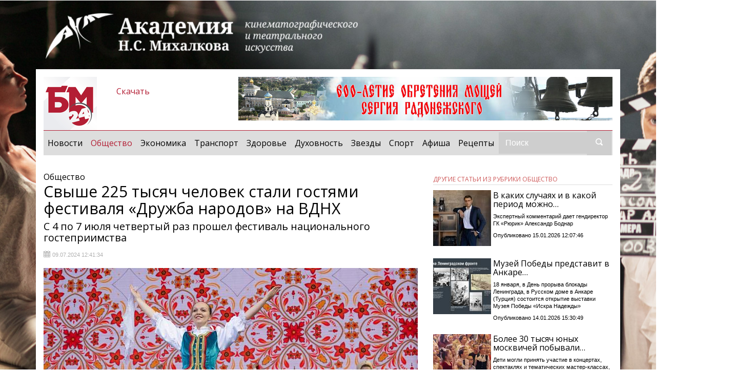

--- FILE ---
content_type: text/html; charset=windows-1251
request_url: https://bm24.ru/obshchestvo/svyshe_225_tysyach_chelovek_stali_gostyami_festivalya_druzhba_narodov_na_vdnkh/
body_size: 11532
content:
<!DOCTYPE html PUBLIC "-//W3C//DTD XHTML 1.0 Transitional//EN" "http://www.w3.org/TR/xhtml1/DTD/xhtml1-transitional.dtd">
<head>
	<!-- Required meta tags always come first -->
<meta name="viewport" content="width=device-width, initial-scale=1.0, maximum-scale=5.0">
<link rel="preload" href="https://fonts.googleapis.com/css?family=Open+Sans:300,400,600&amp;subset=cyrillic&display=swap" as="style">
<link rel="preload" as="script"  href="https://code.jquery.com/jquery-3.1.1.min.js" crossorigin>
<link rel="preload" as="script"  href="https://cdnjs.cloudflare.com/ajax/libs/tether/1.4.0/js/tether.min.js" crossorigin>
	<link rel="stylesheet" href="/bitrix/templates/magsite/css/bootstrap.min.css">
<link rel="stylesheet" href="/bitrix/templates/magsite/css/custom.css">
<link rel="stylesheet" href="/bitrix/templates/magsite/css/gallery.css">
<link rel="stylesheet" href="/bitrix/templates/magsite/css/materialdesignicons.css" media="all"  />

	<meta http-equiv="x-ua-compatible" content="ie=edge">
	<meta name="yandex-verification" content="89412354508322ea" />
<meta name="google-site-verification" content="almPAcNVLoy2HlZDPt95Jf7rqyUCviavpWNFO2-VUvo" />
<meta http-equiv="Content-Type" content="text/html; charset=windows-1251" />
<meta name="robots" content="index, follow" />
<meta name="description" content="С 4 по 7 июля четвертый раз прошел фестиваль национального гостеприимства" />
<script type="text/javascript" data-skip-moving="true">(function(w, d, n) {var cl = "bx-core";var ht = d.documentElement;var htc = ht ? ht.className : undefined;if (htc === undefined || htc.indexOf(cl) !== -1){return;}var ua = n.userAgent;if (/(iPad;)|(iPhone;)/i.test(ua)){cl += " bx-ios";}else if (/Android/i.test(ua)){cl += " bx-android";}cl += (/(ipad|iphone|android|mobile|touch)/i.test(ua) ? " bx-touch" : " bx-no-touch");cl += w.devicePixelRatio && w.devicePixelRatio >= 2? " bx-retina": " bx-no-retina";var ieVersion = -1;if (/AppleWebKit/.test(ua)){cl += " bx-chrome";}else if ((ieVersion = getIeVersion()) > 0){cl += " bx-ie bx-ie" + ieVersion;if (ieVersion > 7 && ieVersion < 10 && !isDoctype()){cl += " bx-quirks";}}else if (/Opera/.test(ua)){cl += " bx-opera";}else if (/Gecko/.test(ua)){cl += " bx-firefox";}if (/Macintosh/i.test(ua)){cl += " bx-mac";}ht.className = htc ? htc + " " + cl : cl;function isDoctype(){if (d.compatMode){return d.compatMode == "CSS1Compat";}return d.documentElement && d.documentElement.clientHeight;}function getIeVersion(){if (/Opera/i.test(ua) || /Webkit/i.test(ua) || /Firefox/i.test(ua) || /Chrome/i.test(ua)){return -1;}var rv = -1;if (!!(w.MSStream) && !(w.ActiveXObject) && ("ActiveXObject" in w)){rv = 11;}else if (!!d.documentMode && d.documentMode >= 10){rv = 10;}else if (!!d.documentMode && d.documentMode >= 9){rv = 9;}else if (d.attachEvent && !/Opera/.test(ua)){rv = 8;}if (rv == -1 || rv == 8){var re;if (n.appName == "Microsoft Internet Explorer"){re = new RegExp("MSIE ([0-9]+[\.0-9]*)");if (re.exec(ua) != null){rv = parseFloat(RegExp.$1);}}else if (n.appName == "Netscape"){rv = 11;re = new RegExp("Trident/.*rv:([0-9]+[\.0-9]*)");if (re.exec(ua) != null){rv = parseFloat(RegExp.$1);}}}return rv;}})(window, document, navigator);</script>

<link href="/bitrix/js/ui/fonts/opensans/ui.font.opensans.css?16835373602599" type="text/css"  rel="stylesheet" />
<link href="/bitrix/js/main/popup/dist/main.popup.bundle.css?168353733626345" type="text/css"  rel="stylesheet" />
<link href="/bitrix/templates/magsite/components/bitrix/advertising.banner/header-banner/style.css?150036695736" type="text/css"  data-template-style="true"  rel="stylesheet" />







<meta property="og:url" content="http://bm24.ru/obshchestvo/svyshe_225_tysyach_chelovek_stali_gostyami_festivalya_druzhba_narodov_na_vdnkh/"/>
<meta property="og:type" content="website"/>
<meta property="og:title" content="Свыше 225 тысяч человек стали гостями фестиваля «Дружба народов» на ВДНХ" />
<meta property="og:description" content="С 4 по 7 июля четвертый раз прошел фестиваль национального гостеприимства" />
<meta property="og:image" content="https://bm24.ru/upload/resize_cache/iblock/e13/730_487_2/fjxfpg50i3vu9lykst018iupxm5pd8zd.jpg" />
<meta name="twitter:card" content="summary_large_image">
<meta name="twitter:site" content="@big_moscow">
<meta name="twitter:title" content="Свыше 225 тысяч человек стали гостями фестиваля «Дружба народов» на ВДНХ">
<meta name="twitter:description" content="С 4 по 7 июля четвертый раз прошел фестиваль национального гостеприимства">
<meta name="twitter:image" content="https://bm24.ru/upload/resize_cache/iblock/e13/730_487_2/fjxfpg50i3vu9lykst018iupxm5pd8zd.jpg">

<link rel="icon" href="/bitrix/templates/magsite/favicon.ico">
<title>БМ24 рассказывает. Свыше 225 тысяч человек стали гостями фестиваля «Дружба народов» на ВДНХ</title>
	<!-- Fonts -->

	<!-- Open Sans --> 
	<link   href="https://fonts.googleapis.com/css?family=Open+Sans:300,400,600&amp;subset=cyrillic&display=swap" rel="stylesheet">
	
	<!-- Bootstrap CSS -->
	
	
	<!-- Custom CSS -->
<link rel="stylesheet" href="https://cdnjs.cloudflare.com/ajax/libs/jquery-modal/0.9.1/jquery.modal.min.css" />

		</head>
<body>
	

<div class="container">
<div class="row megabanner">

			
			

		<div class="main_top_banner">
			 
<a href="http://bm24.ru/local/rks_bm.php?id=86&amp;site_id=s1&amp;event1=banner&amp;event2=click&amp;event3=1+%2F+%5B86%5D+%5Bbackground_left%5D+%C0%EA%E0%E4%E5%EC%E8%FF+%EB%E5%E2%FB%E9&amp;goto=http%3A%2F%2Facademynsm.ru"><img src="/upload/rk/9b2/9b251c35185e0fcaaf984e2c4e14d036.jpg" target="_blank" class="megabanner-left"></a>
		 
<a href="http://bm24.ru/local/rks_bm.php?id=85&amp;site_id=s1&amp;event1=banner&amp;event2=click&amp;event3=1+%2F+%5B85%5D+%5Bbackground_top%5D+%C0%EA%E0%E4%E5%EC%E8%FF&amp;goto=http%3A%2F%2Facademynsm.ru"><img src="/upload/rk/ee8/ee815db7ab453b3517037fb09352879d.jpg" target="_blank" class="megabanner-top"></a>
			 
<a href="http://bm24.ru/local/rks_bm.php?id=87&amp;site_id=s1&amp;event1=banner&amp;event2=click&amp;event3=1+%2F+%5B87%5D+%5Bbackground_right%5D+%C0%EA%E0%E4%E5%EC%E8%FF+%EF%F0%E0%E2%FB%E9&amp;goto=http%3A%2F%2Facademynsm.ru"><img src="/upload/rk/900/900359dd8cc78038c8d2c3a38a6f5051.jpg" target="_blank" class="megabanner-right"></a>
		</div>

</div>
<div class="row">

	<div class="col-md-4  align-items-center  mt-md-0">
<div class="row no-gutters">
		<div class="col-4 head-logo" style="text-align: left;">
	<a href="/"> <img src="/bitrix/templates/magsite/images/logo.png" class="img-fluid"></a>		
	</div>
<div class="col-4 magazine pb-3 pt-3 pr-1 pl-1 text-center">
<a href="/newspaper">
	<span class="far fa-newspaper"></span>
	<span class="link">Скачать</span>
	</a>
	</div>
	<div class="col-4 currency pb-3 pt-3 pr-1 pl-1 text-center" >
			</div>

	</div>
	</div>
			
	<div class="col-md-8 text-right pb-3" >
		<!--<img src="/bitrix/templates/magsite/images/banner.jpg" class="img-fluid" alt="">-->

 
<div class="hb1"> 
<a href="http://bm24.ru/local/rks_bm.php?id=166&amp;site_id=s1&amp;event1=banner&amp;event2=click&amp;event3=1+%2F+%5B166%5D+%5B730_85px_header_banner%5D+%D1%E5%F0%E3%E8%E9+%D0%E0%E4%EE%ED%E5%E6%F1%EA%E8%E9&amp;goto=https%3A%2F%2Fbm24.ru%2Fdukhovnost%2Fsergiy_radonezhskiy_molitvennik_o_zemle_russkoy%2F"><img src="/upload/rk/7d0/7d09d6bc190f7f3442f2e5d5a819b180.jpg" target="_blank" class="img-fluid" style="width: 100%;"></a>
</div>	
		
	</div>

</div>

<nav class="navbar navbar-toggleable-lg navbar-light bg-faded pl-0 ml-0">

	<button class="navbar-toggler navbar-toggler-right" type="button" data-toggle="collapse" data-target="#navbarSupportedContent" aria-controls="navbarSupportedContent" aria-expanded="false" aria-label="Toggle navigation">
		<span class="navbar-toggler-icon"></span>
	</button>
<div class="collapse navbar-collapse" id="navbarSupportedContent">
		

<ul class="navbar-nav mr-auto">

			<li class="nav-item"> <a class="nav-link"  href="/novosti/">Новости</a></li>
		
			<li class="nav-item active"> <a class="nav-link" href="/obshchestvo/">Общество<span class="sr-only">(current)</span></a></li>
		
			<li class="nav-item"> <a class="nav-link"  href="/ekonomika/">Экономика</a></li>
		
			<li class="nav-item"> <a class="nav-link"  href="/transport/">Транспорт</a></li>
		
			<li class="nav-item"> <a class="nav-link"  href="/zdorove/">Здоровье</a></li>
		
			<li class="nav-item"> <a class="nav-link"  href="/dukhovnost/">Духовность</a></li>
		
			<li class="nav-item"> <a class="nav-link"  href="/zvezdy/">Звезды</a></li>
		
			<li class="nav-item"> <a class="nav-link"  href="/sport/">Спорт</a></li>
		
			<li class="nav-item"> <a class="nav-link"  href="/afisha/">Афиша</a></li>
		
			<li class="nav-item"> <a class="nav-link"  href="/recipes/">Рецепты</a></li>
		

</ul>

   	<form action="/search/index.php" class="form-inline my-2 my-lg-0">
		<input class="form-control" type="text" placeholder="Поиск" type="text" name='q'>
		<button class="btn btn-custom my-2 my-sm-0" type="submit"><img class="search_icon" src="/bitrix/templates/magsite/images/search_icon.png" alt="search_icon"></button>
	</form>

	</div>
	<img src="/bitrix/templates/magsite/images/menu.png" style="height:42px">
</nav>
<!-- -->
                    <div class="article-page">
		<div style="display:none">
<pre>
Array
(
    [ID] => 347
    [IBLOCK_ID] => 3
    [NAME] => LLM_DESCRIPTION
    [ACTIVE] => Y
    [SORT] => 500
    [CODE] => LLM_DESCRIPTION
    [DEFAULT_VALUE] => Array
        (
            [TYPE] => TEXT
            [TEXT] => 
        )

    [PROPERTY_TYPE] => S
    [ROW_COUNT] => 1
    [COL_COUNT] => 30
    [LIST_TYPE] => L
    [MULTIPLE] => N
    [XML_ID] => 
    [FILE_TYPE] => 
    [MULTIPLE_CNT] => 5
    [LINK_IBLOCK_ID] => 0
    [WITH_DESCRIPTION] => N
    [SEARCHABLE] => N
    [FILTRABLE] => N
    [IS_REQUIRED] => N
    [VERSION] => 2
    [USER_TYPE] => HTML
    [USER_TYPE_SETTINGS] => Array
        (
            [height] => 200
        )

    [HINT] => 
    [~NAME] => LLM_DESCRIPTION
    [~DEFAULT_VALUE] => Array
        (
            [TYPE] => TEXT
            [TEXT] => 
        )

    [VALUE_ENUM] => 
    [VALUE_XML_ID] => 
    [VALUE_SORT] => 
    [VALUE] => 
    [PROPERTY_VALUE_ID] => 60758:347
    [DESCRIPTION] => 
    [~DESCRIPTION] => 
    [~VALUE] => 
)
</pre>
	</div>

	<div class="row">
		<div class="col-md-8">
			
			<!--*ЦЕНТРАЛЬНЫЙ БЛОК (СТАТЬЯ)*-->
			<!--***************************-->
			
						<div class="article-body" itemscope itemtype="http://schema.org/NewsArticle">
			<span class="black">Общество </span>
				<h1 itemprop="headline">Свыше 225 тысяч человек стали гостями фестиваля «Дружба народов» на ВДНХ</h1>
				<h5 itemprop="description">С 4 по 7 июля четвертый раз прошел фестиваль национального гостеприимства</h5>
				<p>
					<span><img class="date_icon" src="/bitrix/templates/magsite/images/date_icon.png" alt=""></span>
					<small class="date">09.07.2024 12:41:34</small>
					<!--<span><img class="comments_icon" src="/bitrix/templates/magsite/images/сomments_icon.png" alt=""></span>
					<small class="comments">1,972</small>-->
				</p>
<pre style="display:none"></pre>
					<figure>
					<img class="img-fluid" src="/upload/resize_cache/iblock/e13/730_487_2/fjxfpg50i3vu9lykst018iupxm5pd8zd.jpg" alt="Свыше 225 тысяч человек стали гостями фестиваля «Дружба народов» на ВДНХ" title="Свыше 225 тысяч человек стали гостями фестиваля «Дружба народов» на ВДНХ" itemprop="image">
					<figcaption>Свыше 225 тысяч человек стали гостями фестиваля «Дружба народов» на ВДНХ Фото: пресс-служба ВДНХ</figcaption>
				</figure>
	<div itemprop="articleBody">
<p class="article-text" ><p>
	 В этом году для гостей фестиваля подготовили свыше 50 мероприятий: концерты, модные показы, ярмарки, экскурсии, мастер-классы и соревнования. За четыре дня насыщенную событийную программу посетили более 225 тысяч жителей и гостей столицы.
</p>
<p>
	 Масштабная концертная программа состоялась в субботу, 6 июля, на уличной сцене у арки Главного входа.&nbsp;Здесь прошел&nbsp;парад национальных искусств стран — участниц фестиваля, в том числе регионов России, выступили государственные инструментальные, вокальные и хореографические коллективы, современные фольклорные исполнители и группа OTYKEN.
</p>
<p>
	 Большой интерес у гостей фестиваля вызвал II Международный фестиваль культуры, моды и национального гостеприимства «Узоры». Программа фестиваля состояла из двух блоков: деловая часть — международный этнофорум — и культурно-зрелищная программа. С 4 по 7 июля в павильоне №11 «Казахстан» гости познакомились с&nbsp;традициями разных народов, посетили международную ярмарку гостеприимства, выступления ведущих экспертов и показы дизайнеров детской, этнической и&nbsp;современной моды с участием ведущих дизайнеров Казахстана, Узбекистана, Таджикистана, Азербайджана и ряда регионов России. Основной акцент этого года — благопристойная мода.
</p>
<p>
	 В парке «Останкино» прошел народный белорусский праздник Купалье с хороводами, мастер-классами, выставками, народными играми, выступлениями народных ансамблей и артистов из России и Белоруссии. В купальскую ночь гости запустили в Останкинский пруд более 30 венков.
</p>
<p>
	 В павильоне №66 «Узбекистан» с 4 по 7 июля состоялся финал фестиваля «Улугбек Фест» с концертами органной музыки. Павильон №68 «Армения» представил программу «Яркость Армении». Здесь прошли мастер-класс по армянским и русским национальным танцам, выставка «Мемориалы Победы глазами детей», выступление артистов консерватории «Камерата Комитас» и кукольный спектакль «Весельчак».
</p>
<p>
	 6 и 7 июля можно было поучаствовать в бесплатных экскурсиях «Атом объединяет» в павильоне «АТОМ» и узнать о проектах «Росатома» в СНГ, Бангладеш, Венгрии, Египте, Индии, Китае, Турции и других странах.
</p>
<p>
	 Музей кино пригласил всех на кинофестиваль «Дружба народов», который шел четыре дня — с 4 по 7 июля. Гостей ждали фильмы и лекции, раскрывающие многообразие кинематографа студий союзных республик периода эвакуации во время Великой Отечественной войны.
</p>
<p>
	 Также на фестивале можно было посмотреть на соревнования всадников и спортсменов. 6 и 7 июля на выводном круге Центра национальных конных традиций прошли всероссийские соревнования по джигитовке на Кубок КШВЕ и региональные соревнования по джигитовке на Кубок ЦНКТ.
</p>
<p>
	 На территории парка развлечений «Орион» в дни фестиваля гостей ждали уличные активности для всей семьи: соревнования по футболу и баскетболу, настольным спортивным играм, художественные конкурсы.
</p>
<p>
	 Кроме того, прошли экскурсии по павильонам, танцевальный фестиваль и мастер-классы от «Детского посольства», соревнования по мас-рестлингу.
</p>
<p>
	 Совместно с Международной выставкой-форумом «Россия» состоялась передача домашнего очага от молодоженов, поженившихся во время Всероссийского свадебного фестиваля, национальным семьям из Армении, Киргизии и Узбекистана.
</p>
 <br></p>
							</div>

			</div>

			<div class="article-footer">
<div class="row">
<div class="col-4">			
					<h3>Источник: пресс-служба ВДНХ</h3>	
					</div>
					
</div>		
		                                		
			
				<div class="row">
					<div class="col-12">
						<h4 style="font-size: 1.3rem;color: #b31e34;">ПОДДЕРЖИТЕ НАШ САЙТ, ПОДЕЛИТЕСЬ ССЫЛКОЙ В СОЦСЕТЯХ</h4>
						<div class="separator"></div>
						<div class="social-icons d-flex justify-content-between ya-share2" data-services="collections,vkontakte,odnoklassniki,moimir,lj,viber,whatsapp,skype,telegram">
					</div>

					</div>
				</div>
				<div class="row" style="margin-top:5px;">
					<div class="col-12">
						<h3>ТЭГИ</h3>
						<div class="separator"></div>
						<h4>
<a href="/search/?tags="></a> 

						</h4>
					</div>

				</div>

			</div>
<div class="add-elems">
<!-- новости по темам-->

		<div class="block1">

 
			</div>
<!--- /новости по теме --->
</div>
		</div>

		<!--********БОКОВОЙ БЛОК*******-->
		<!--***************************-->

		<div class="col-md-4">

		<!--********1. Первый блок статей*******-->

			<div class="side-block3">
				<h3 style="text-transform:uppercase">ДРУГИЕ СТАТЬИ ИЗ РУБРИКИ Общество</h3>
				<div class="separator"></div>

<div class="row no-gutters mb-4">
					<div class="col-4">
						<a href="/obshchestvo/v_kakikh_sluchayakh_i_v_kakoy_period_mozhno_osporit_darstvennuyu_na_nedvizhimost/" style="text-decoration: none; color: #000;"><img class="img-fluid pr-1" src="/upload/resize_cache/iblock/824/117_113_2/knwnegjnr1y9dm3q36tekhibytc0ddcw.jpg" alt=""></a>
					</div>
					<div class="col-8">
						<a href="/obshchestvo/v_kakikh_sluchayakh_i_v_kakoy_period_mozhno_osporit_darstvennuyu_na_nedvizhimost/"><h4>В каких случаях и в какой период можно…</h4></a>
						<a href="/obshchestvo/v_kakikh_sluchayakh_i_v_kakoy_period_mozhno_osporit_darstvennuyu_na_nedvizhimost/" style="text-decoration: none;color: #000;"><h5>Экспертный комментарий дает гендиректор ГК «Рюрик» Александр Боднар </h5></a>
						<small>Опубликовано 15.01.2026 12:07:46</small>
					</div>
				</div>
<div class="row no-gutters mb-4">
					<div class="col-4">
						<a href="/obshchestvo/muzey_pobedy_predstavit_v_ankare_vystavku_o_proryve_blokady_leningrada_/" style="text-decoration: none; color: #000;"><img class="img-fluid pr-1" src="/upload/resize_cache/iblock/813/117_113_2/ayty36j53l7vj1t1j9t6aqac744n9ynk.jpg" alt=""></a>
					</div>
					<div class="col-8">
						<a href="/obshchestvo/muzey_pobedy_predstavit_v_ankare_vystavku_o_proryve_blokady_leningrada_/"><h4>Музей Победы представит в Анкаре…</h4></a>
						<a href="/obshchestvo/muzey_pobedy_predstavit_v_ankare_vystavku_o_proryve_blokady_leningrada_/" style="text-decoration: none;color: #000;"><h5>18 января, в День прорыва блокады Ленинграда, в Русском доме в Анкаре &#40;Турция&#41; состоится открытие выставки Музея Победы «Искра Надежды»</h5></a>
						<small>Опубликовано 14.01.2026 15:30:49</small>
					</div>
				</div>
<div class="row no-gutters mb-4">
					<div class="col-4">
						<a href="/obshchestvo/bolee_30_tysyach_yunykh_moskvichey_pobyvali_na_elkakh_vo_dvortsakh_tvorchestva/" style="text-decoration: none; color: #000;"><img class="img-fluid pr-1" src="/upload/resize_cache/iblock/04a/117_113_2/3c6wxvvf03qfy4ht9zl8nl798rn263rw.jpg" alt=""></a>
					</div>
					<div class="col-8">
						<a href="/obshchestvo/bolee_30_tysyach_yunykh_moskvichey_pobyvali_na_elkakh_vo_dvortsakh_tvorchestva/"><h4>Более 30 тысяч юных москвичей побывали…</h4></a>
						<a href="/obshchestvo/bolee_30_tysyach_yunykh_moskvichey_pobyvali_na_elkakh_vo_dvortsakh_tvorchestva/" style="text-decoration: none;color: #000;"><h5>Дети могли принять участие в концертах, спектаклях и тематических мастер-классах, сообщили в пресс-службе столичного Департамента образования и науки</h5></a>
						<small>Опубликовано 13.01.2026 12:12:29</small>
					</div>
				</div>
			</div>

			<!--********2. Блок под фейсбук*******-->

			<div class="side-block3">
<!-- Yandex.RTB R-A-336065-5 -->
<div id="yandex_rtb_R-A-336065-5"></div>
			</div>
						<!--********3. Второй блок статей (с навигацией)*******-->

			<div class="side-block3-nav">
				
				<!-- Nav tabs -->
				<ul class="nav nav-tabs" role="tablist">
					<li class="nav-item">
						<a class="nav-link active" data-toggle="tab" href="#latest" role="tab">ПОСЛЕДНИЕ</a>
					</li>
					<li class="nav-item">
						<a class="nav-link" data-toggle="tab" href="#popular" role="tab">ПОПУЛЯРНЫЕ</a>
					</li>
				</ul> 
				<!-- END OF Nav tabs -->

				<!-- Tabs content -->				
				<div class="tab-content">
					
					<!-- "LATEST" tab content-->
<div class="tab-pane active" id="latest" role="tabpanel">
	<div class="latest">
<div class="row no-gutters mb-4">
					<div class="col-4">
						<a href="/novosti/sobyanin_otkryl_dubler_kaluzhskogo_shosse_v_kommunarke/" style="text-decoration: none; color: #000;"><img class="img-fluid pr-1" src="/upload/resize_cache/iblock/117/117_113_2/r6o8sd8u7ya2b5awarhdlmv4qht3di6e.jpg" alt=""></a>
					</div>
					<div class="col-8">
						<a href="/novosti/sobyanin_otkryl_dubler_kaluzhskogo_shosse_v_kommunarke/"><h4>Собянин открыл дублер Калужского шоссе…</h4></a>
						<a href="/novosti/sobyanin_otkryl_dubler_kaluzhskogo_shosse_v_kommunarke/" style="text-decoration: none;color: #000;"><h5>21 января Мэр Москвы открыл движение по участку Коммунарского шоссе с путепроводом через улицу Александры Монаховой</h5></a>
						<small>Опубликовано 21.01.2026 13:56:47</small>
					</div>
				</div>
<div class="row no-gutters mb-4">
					<div class="col-4">
						<a href="/novosti/na_kube_glava_mvd_rossii_posetil_memorial_sovetskim_voinam_internatsionalistam/" style="text-decoration: none; color: #000;"><img class="img-fluid pr-1" src="/upload/resize_cache/iblock/c14/117_113_2/u2w7kfvhfueqvyheo21s4g0f2p8rqif5.webp" alt=""></a>
					</div>
					<div class="col-8">
						<a href="/novosti/na_kube_glava_mvd_rossii_posetil_memorial_sovetskim_voinam_internatsionalistam/"><h4>На Кубе Глава МВД России посетил…</h4></a>
						<a href="/novosti/na_kube_glava_mvd_rossii_posetil_memorial_sovetskim_voinam_internatsionalistam/" style="text-decoration: none;color: #000;"><h5>Здесь, в пригороде Гаваны, захоронены более 60 советских военнослужащих, которые погибли при выполнении интернационального долга на территории Кубы в 1962-1964 годах</h5></a>
						<small>Опубликовано 21.01.2026 13:54:48</small>
					</div>
				</div>
<div class="row no-gutters mb-4">
					<div class="col-4">
						<a href="/novosti/v_khoroshevskom_rayone_poyavyatsya_novye_dorogi/" style="text-decoration: none; color: #000;"><img class="img-fluid pr-1" src="/upload/resize_cache/iblock/266/117_113_2/khh4uihoyccnivwoqrv9q83bhpgsmth0.jpg" alt=""></a>
					</div>
					<div class="col-8">
						<a href="/novosti/v_khoroshevskom_rayone_poyavyatsya_novye_dorogi/"><h4>В Хорошевском районе появятся новые…</h4></a>
						<a href="/novosti/v_khoroshevskom_rayone_poyavyatsya_novye_dorogi/" style="text-decoration: none;color: #000;"><h5>Их общая протяженность составит более 2 км</h5></a>
						<small>Опубликовано 20.01.2026 17:27:34</small>
					</div>
				</div>
<div class="row no-gutters mb-4">
					<div class="col-4">
						<a href="/novosti/v_stolitse_planiruetsya_postroit_eshche_okolo_209_tys_kv_m_zhilya/" style="text-decoration: none; color: #000;"><img class="img-fluid pr-1" src="/upload/resize_cache/iblock/5e8/117_113_2/26ycn2x39arr0g2gwhu3v980goncfpa9.jpg" alt=""></a>
					</div>
					<div class="col-8">
						<a href="/novosti/v_stolitse_planiruetsya_postroit_eshche_okolo_209_tys_kv_m_zhilya/"><h4>В столице планируется построить еще…</h4></a>
						<a href="/novosti/v_stolitse_planiruetsya_postroit_eshche_okolo_209_tys_kv_m_zhilya/" style="text-decoration: none;color: #000;"><h5>Собянин одобрил три проекта комплексного развития территорий для реализации Программы реновации</h5></a>
						<small>Опубликовано 20.01.2026 17:18:59</small>
					</div>
				</div>

	</div>
</div>
 <br>				
					<!-- "POPULAR" tab content-->
<div class="tab-pane" id="popular" role="tabpanel">
	<div class="popular">
	</div>
</div>
 <br>
				</div><!-- EOF Tabs content -->

			</div><!--EOF Второй блок статей (с навигацией)-->
			

			<!--********4. Блок под рекламки*******-->

			<div class="advertise">
				

 

 
 
			</div>

		</div><!--EOF БОКОВОЙ БЛОК-->

	</div><!--EOF class row-->

</div><!--EOF class article-page-->

<div class="separator2"></div>
<footer>
	<div class="row">
		<div class="col-md-6">
			<div class="row">
				
				<div class="col-md-6">			

<div class="categories">
						<h3>Разделы сайта</h3>
						<ul class="footnav">

<li><a class="fnav-link" href="/novosti/">Новости</a></li>

	

<li><a class="fnav-link" href="/obshchestvo/">Общество</a></li>

	

<li><a class="fnav-link" href="/ekonomika/">Экономика</a></li>

	

<li><a class="fnav-link" href="/transport/">Транспорт</a></li>

	

<li><a class="fnav-link" href="/zdorove/">Здоровье</a></li>

	

<li><a class="fnav-link" href="/dukhovnost/">Духовность</a></li>

	

<li><a class="fnav-link" href="/zvezdy/">Звезды</a></li>

	

<li><a class="fnav-link" href="/sport/">Спорт</a></li>

	

<li><a class="fnav-link" href="/afisha/">Афиша</a></li>

	

<li><a class="fnav-link" href="/recipes/">Рецепты</a></li>

	

						</ul>

					</div>
				

				</div>

				<div class="col-md-6 text-right text-md-left">
<h3>Соцсети</h3>
<ul class="social">
</ul>				</div>

			</div>
		</div>

		<div class="col-md-6 col-xs-6 mb-3">
			<div class="row">
				<div class="col-md-6 col-xs-12">
					
<h3>Прайс лист</h3>
<h4 class="about block1" style="margin-top: 0rem;"><a href="/price/mediakit.pdf"><button type="button" class="btn my-button">Скачать медиакит</button></a></h4>
<h4 class="about block1" style="margin-top: 0rem;"><a href="/upload/Прайс.pdf"><button type="button" class="btn my-button">Скачать прайс</button></a></h4>
<h4 class="about block1" style="margin-top: 0rem;"><a href="/upload/Прайс_журнал.pdf"><button type="button" class="btn my-button">Скачать прайс для журнала</button></a></h4>

				</div>
				<div class="col-md-6 col-xs-12 text-right text-md-left">
<h3>О нас</h3>
<h4 class="about">БМ24</h4>
<h4 class="about">Тел.: 8(495)211-04-82 </h4>
<h4>Эл. почта: <a href="mailto:bm@bm24.ru">bm@bm24.ru</a></h4>
<h4>
<p>
	 Сетевое издание «БМ24» зарегистрировано Федеральной службой по надзору в сфере связи, информационных технологий и массовых коммуникаций (Роскомнадзор) ЭЛ № ФС 77-70012
</p>
<p>
	 Учредитель: Ракова М.С.
</p>
<p class="about">
	 Россия, Москва
</p>
 </h4>
<h4 style="font-size:16px;">Возрастное ограничение: <span style="font-size:24px;">6+</span></h4>					
				</div>
			</div>
		</div>
	</div> <!-- END of Футер  -->
</footer>

</div> <!-- END of container -->

	

<!-- jQuery first, then Bootstrap JS. -->
<!-- END Bootstrap JS -->
<div id="pushmodal" class="modal" style="text-align:center">
	<div class="row">
		<div class="col-sm-12">
			<div class="header" style="margin-top:20px;">
<p class="title">Здравствуйте!</p>
			</div>
<div class="content">
				<p class="">Теперь узнавать о наших новостях стало гораздо удобней!</p>
				<p class="">Просто подпишитесь на наш канал в Вайбер или Телеграм. </p>
			</div>
		</div>
		<div class="col-sm-6">
			<div class="header">
				<img class="logo" src="/vb-bot/img/icon-white.png" style="background-color: #7360f2;" >
			</div>
			<div id="gotoviber" class="button" onclick="ToViber();">Перейти</div>
			<div class="content">
				<p class="text" style="font-size: 10px;">* После нажатия кнопки запустится Вайбер с открытым чатом нашего канала.</p>
			</div>
		</div>
		<div class="col-sm-6">
			<div class="header">
				<img class="logo" src="/tg-bot/img/telegram.png" style="*/background-color: #7360f2;/*" >
			</div>
			<div id="gototg" class="button" onclick="ToTg();">Перейти</div>
			<div class="content">
				<p class="text" style="font-size: 10px;">* После нажатия кнопки запустится Телеграм с открытым чатом нашего канала.</p>
			</div>
		</div>
<a href="#close-modal" rel="modal:close" class="close-modal ">Закрыть</a>
</div>
<!-- Facebook Pixel Code -->
	<!-- Yandex.Metrika counter -->
		<!-- Yandex.Metrika counter -->

<!-- /Yandex.Metrika counter -->
<!-- /Yandex.Metrika counter -->
<!--
-->
<!-- End Facebook Pixel Code -->
	<!--Скипт выполняется после загрузки страницы и всех других скриптов. 
Нужен для того, чтобы автоматически прятать адреснуюю строку браузера 
на мобильниках -->
<script type="application/x-javascript"> addEventListener("load", function() { setTimeout(hideURLbar, 0); }, false); function hideURLbar(){ if (window.scrollY == 0) window.scrollTo(0,1); }; </script>
	
<script>BX.setJSList(['/bitrix/js/main/core/core_ajax.js','/bitrix/js/main/core/core_promise.js','/bitrix/js/main/polyfill/promise/js/promise.js','/bitrix/js/main/loadext/loadext.js','/bitrix/js/main/loadext/extension.js','/bitrix/js/main/polyfill/promise/js/promise.js','/bitrix/js/main/polyfill/find/js/find.js','/bitrix/js/main/polyfill/includes/js/includes.js','/bitrix/js/main/polyfill/matches/js/matches.js','/bitrix/js/ui/polyfill/closest/js/closest.js','/bitrix/js/main/polyfill/fill/main.polyfill.fill.js','/bitrix/js/main/polyfill/find/js/find.js','/bitrix/js/main/polyfill/matches/js/matches.js','/bitrix/js/main/polyfill/core/dist/polyfill.bundle.js','/bitrix/js/main/core/core.js','/bitrix/js/main/polyfill/intersectionobserver/js/intersectionobserver.js','/bitrix/js/main/lazyload/dist/lazyload.bundle.js','/bitrix/js/main/polyfill/core/dist/polyfill.bundle.js','/bitrix/js/main/parambag/dist/parambag.bundle.js']);
BX.setCSSList(['/bitrix/js/main/lazyload/dist/lazyload.bundle.css','/bitrix/js/main/parambag/dist/parambag.bundle.css']);</script>
<script type="text/javascript"  src="/bitrix/cache/js/s1/magsite/kernel_main/kernel_main_v1.js?1743087546203929"></script>

<script type="text/javascript" src="/bitrix/js/main/popup/dist/main.popup.bundle.js?1683537336109107"></script>

<script type="text/javascript">
bxSession.Expand('8939716cd501556ee4d4a49dfb8a2ad8.5f1b79f290301652769f9a01e34665fcd49a9065e5b23343988206a35fe2f874');
</script>
<script type="text/javascript"  src="/bitrix/cache/js/s1/magsite/page_117fc0f7246ad930876e2c156155a43d/page_117fc0f7246ad930876e2c156155a43d_v1.js?174308575972114"></script>

<script async="async" src="//yastatic.net/es5-shims/0.0.2/es5-shims.min.js"></script>
<script async="async" src="//yastatic.net/share2/share.js"></script>

<script type="text/javascript">
    (function(w, d, n, s, t) {
        w[n] = w[n] || [];
        w[n].push(function() {
            Ya.Context.AdvManager.render({
                blockId: "R-A-336065-5",
                renderTo: "yandex_rtb_R-A-336065-5",
                async: true
            });
        });
        t = d.getElementsByTagName("script")[0];
        s = d.createElement("script");
        s.type = "text/javascript";
        s.src = "//an.yandex.ru/system/context.js";
        s.async = true;
        t.parentNode.insertBefore(s, t);
    })(this, this.document, "yandexContextAsyncCallbacks");
</script>
<script  src="https://code.jquery.com/jquery-3.1.1.min.js"  integrity="sha256-hVVnYaiADRTO2PzUGmuLJr8BLUSjGIZsDYGmIJLv2b8="  crossorigin="anonymous"></script>
<script src="https://cdnjs.cloudflare.com/ajax/libs/tether/1.4.0/js/tether.min.js" integrity="sha384-DztdAPBWPRXSA/3eYEEUWrWCy7G5KFbe8fFjk5JAIxUYHKkDx6Qin1DkWx51bBrb" crossorigin="anonymous"></script>
<script src="https://maxcdn.bootstrapcdn.com/bootstrap/4.0.0-alpha.6/js/bootstrap.min.js" integrity="sha384-vBWWzlZJ8ea9aCX4pEW3rVHjgjt7zpkNpZk+02D9phzyeVkE+jo0ieGizqPLForn" crossorigin="anonymous"></script>
<script type="text/javascript" src="/bitrix/templates/magsite/js/jssor.slider.mini.js"> </script>
<script type="text/javascript" src="/bitrix/templates/magsite/js/jssor_cfg.js"></script>
<script type="text/javascript" src="/bitrix/templates/magsite/js/js.cookie.min.js"></script>
<script src="https://cdnjs.cloudflare.com/ajax/libs/jquery-modal/0.9.1/jquery.modal.min.js"></script>

<script type="text/javascript">

var fired = false;
 
window.addEventListener('scroll', () => {
    if (fired === false) {
        fired = true;
        
        setTimeout(() => {
           (function(m,e,t,r,i,k,a){m[i]=m[i]||function(){(m[i].a=m[i].a||[]).push(arguments)};
   m[i].l=1*new Date();k=e.createElement(t),a=e.getElementsByTagName(t)[0],k.async=1,k.src=r,a.parentNode.insertBefore(k,a)})
   (window, document, "script", "https://mc.yandex.ru/metrika/tag.js", "ym");

   ym(44857411, "init", {
        clickmap:true,
        trackLinks:true,
        accurateTrackBounce:true
   });
	/*(function(i,s,o,g,r,a,m){i['GoogleAnalyticsObject']=r;i[r]=i[r]||function(){
  (i[r].q=i[r].q||[]).push(arguments)},i[r].l=1*new Date();a=s.createElement(o),
  m=s.getElementsByTagName(o)[0];a.async=1;a.src=g;m.parentNode.insertBefore(a,m)
  })(window,document,'script','//www.google-analytics.com/analytics.js','ga');

  ga('create', 'UA-62922053-1', 'auto');
ga('send', 'pageview');*/
        
        }, 500);
			/*setTimeout  (function(){
if (Cookies.get('GoToViber') == undefined) {
	if (Cookies.get('seen') == undefined) {
		yaCounter44857411.reachGoal('vb-req');
yaCounter44857411.reachGoal('tg-req');
		$("#pushmodal").modal({
  			escapeClose: false,
  			clickClose: true,
  			showClose: true
		});
	Cookies.set('seen', true, { expires: 10 });
	}
}

subscribe();
}, 10000);*/

    }
});

		</script>

<script>
!function(f,b,e,v,n,t,s){if(f.fbq)return;n=f.fbq=function(){n.callMethod?
n.callMethod.apply(n,arguments):n.queue.push(arguments)};if(!f._fbq)f._fbq=n;
n.push=n;n.loaded=!0;n.version='2.0';n.queue=[];t=b.createElement(e);t.async=!0;
t.src=v;s=b.getElementsByTagName(e)[0];s.parentNode.insertBefore(t,s)}(window,
document,'script','https://connect.facebook.net/en_US/fbevents.js');
fbq('init', '101077413577427');
fbq('track', "PageView");
</script>
<script>
function ToViber(){
Cookies.set('GoToViber', true, { expires: 100 });
yaCounter44857411.reachGoal('vb-but');
location.href = 'viber://pa?chatURI=bm24_ru';
};
function ToTg(){
yaCounter44857411.reachGoal('tg-but');
location.href = 'tg://t.me/bm24ru';
}

</script>
</body>
</html>


--- FILE ---
content_type: text/css
request_url: https://bm24.ru/bitrix/templates/magsite/css/custom.css
body_size: 9533
content:
@font-face {
	/*font-family: Verdana;
	src: url(../fonts/Verdana.ttf);*/
}
@font-face {
	/*font-family: Verdana-italic;
	src: url(../fonts/Verdanai.ttf);*/
}

/* Для единообразной работы rem на всех браузерах */
html {
	font-size: 16px;
}

body {
	font-family: 'Open Sans', sans-serif;
	/*color: #717171;*/
color:#000;
}

/* Меняем курсор на палец на всех кликабельных элементах */
a[href],
input[type='submit'],
input[type='image'],
label[for],
select,
button,
.pointer {
	cursor: pointer;
}

/*кастом-классы отступов и выравниваний*/
.my_mt-2rem {
	margin-top: 2rem;
}

.center-self {
	margin: 0 auto;
}


/****************HEADER****************/
/**************************************/

div.name {	
	display: inline-block;
	margin-left: 1rem;
}

/*************EOF HEADER***************/


/****************NAVBAR****************/
/**************************************/

/*убираем padding сверху. но оставляем слева (для соответствия шаблону)*/
.navbar {
	padding: 0rem 0rem 0rem 1rem;
border-top: 1px solid #b31e34;
}
/*убираем margin справа (для того же что и padding)*/
.navbar-brand {
	margin-right: 0;
}

/*свой бэкграунд для навбара*/
.bg-faded {
	background-color: #ddd;
}

/*цвет текста в навбаре*/
.navbar-light .navbar-nav .nav-link {
  color: #000;
font-weight:500;
}
.navbar-light .navbar-nav .active>.nav-link{
color:rgba(179, 30, 52, 1);
}
/*закрашиваем область в розовый цвет, при наведении мышки*/
.navbar-light .navbar-nav .nav-link:focus, 
.navbar-light .navbar-nav .nav-link:hover {
	color: #fff;
	background-color: rgba(179, 30, 52, 0.9);
}
/*Отступы при колапснутом навбаре*/
.navbar-nav .nav-link {
	padding-right: .5rem;
	padding-left: .5rem;
}

/***Emblem***/
/*Подравниваем вручную герб и лупу в одну линию с текстом (поднимаем на 2px)*/
.emblem_icon, .search_icon {
	position: relative;
	/* Adjust these values accordingly */
	bottom: 2px;
}
/***EOF Emblem***/

/***Search***/
/*Убираем рамку, меняем цвета формы под шаблон*/
.navbar-light .form-control {
	background-color: #cecece;
	color: #fff;
	line-height: 1.5;
	border: 1px solid #cecece;
	border-radius: 0;
width:10.75rem;
}

.navbar-light .form-control:focus {
	color: #464a4c;
	background-color: #fff;
	outline: 0;
}


/*Тут меняем цвет текст плейсхолдера для всех браузеров на белый*/
/*переписываем прозрачность в 1 т.к в некоторых браузерах
 она может отличаться по дефолту*/
.navbar-light .form-control::-webkit-input-placeholder {
	color: #fff;
	opacity: 1;
}

.navbar-light .form-control::-moz-placeholder {
	color: #fff;
	opacity: 1;
}

.navbar-light .form-control:-ms-input-placeholder {
	color: #fff;
	opacity: 1;
}

.navbar-light .form-control::placeholder {
	color: #fff;
	opacity: 1;
}
/*переписываем кнопку. убираем рамку, скругление, делаем шире строку, ставим свой цвет*/
.btn-custom {
	border: none;
	border-radius: 0;
	line-height: 1.5;
/*padding: 9px 16px 9px 16px;*/
	background-color: #cecece;
height:42px;
}
/***EOF Search***/

/***********EOF NAVBAR*****************/


/***************CAROUSEL***************/
/**************************************/

/*уменьшаем ширину контролов карусели слегка*/
#ArticlesCarousel .carousel-control-next, .carousel-control-prev {
	width: 5%;
}

/***Текст на фото***/
#ArticlesCarousel .carousel-caption {
	position: absolute;
	right: 5%;
	bottom: 20px;
	left: 5%;
	z-index: 10;
	padding-top: 20px;
	padding-bottom: 20px;
	color: #fff;
	text-align: left;
}

#ArticlesCarousel .black {
	font-family: Verdana, sans-serif;
	font-size: 0.69rem;
	font-weight: 300;
	line-height: 1;
	text-transform: uppercase;
	background-color: black;
	padding: 0.38rem;
	display: inline-block;

	-webkit-box-decoration-break: clone;
	box-decoration-break: clone;
}

#ArticlesCarousel .blue {
	font-size: 1.33rem;
	font-weight: 300;
	line-height: 1rem;
	text-transform: uppercase;
	background-color: #5aacce;
	padding: 0.38rem;
	display: inline-block;

	-webkit-box-decoration-break: clone;
	box-decoration-break: clone;
}

#ArticlesCarousel .white {
	color: #717171;
	background-color: #fff;
	font-size: 0.88rem;
	font-weight: 300;
	line-height: 1.36rem;
	padding: 0.38rem;
	display: inline-block;

	-webkit-box-decoration-break: clone;
	box-decoration-break: clone;
}
/***EOF Текст на фото***/

/***********EOF CAROUSEL***************/


/***********1-ый блок карточек*********/
/**************************************/

.block1 {
	margin-top: 2.5rem;
}

.block1 .card {
	position: relative;
	border: none;
	margin-bottom: 1.88rem;
}

.block1 .card .section {
	position: absolute;
	left: 5%;
	top: -5px;
	font-family: Verdana, sans-serif;
	color: #fff;
	font-size: 0.69rem;
	font-weight: 300;
	line-height: 1;
	text-transform: uppercase;
	background-color: black;
	padding: 0.38rem;
	display: inline-block;

	-webkit-box-decoration-break: clone;
	box-decoration-break: clone;

}

.block1 .card-block {
	padding: 0.63rem 0 0 0;
}

.block1 .card-title {
	font-weight: 600;
	font-size: 1rem;
	line-height: 1.43;
	color: #000;
}

.block1 .card-text {
	font-weight: 400;
	font-size: 0.88rem;
	line-height: 1.43;

}

/*Равняем картинку календаря с текстом*/
.date_icon {
	position: relative;
	bottom: 1px;
}

.comments_icon {
	margin-left: 1.31rem;
}

small.date, small.comments {
	font-family: Verdana, sans-serif;
	font-size: 0.69rem;
	color: #b0b0b0;
}

.block1 .card-title {
	margin-bottom: .2rem;
}

/* Кнопка Read more */
.block1 .my-button {
    font-family: 'Open Sans', sans-serif;
    font-weight: 400;
    color: #fff;
    border-radius: 0;
    background-color: rgba(179, 30, 52, 0.9);
    border: none;
    padding: 5px;
    font-size: 0.8rem;
}

.block1 .my-button:hover {
    opacity: 0.8; 
}

.block1 .my-button:active {
  -webkit-transform: scale(0.9);
  -moz-transform: scale(0.9);
  -ms-transform: scale(0.9);
  -o-transform: scale(0.9);
  transform: scale(0.9);
}

.block1 .my-button:focus {
	-webkit-box-shadow: none;
	box-shadow: none;
}

/*******EOF 1-ый блок карточек**********/


/***Разделитель***/
h2.separator {
	font-family: Verdana, sans-serif;
	font-size: 1rem;
	background-color: #ddd;
	padding: 0.56rem 0.63rem;
}


/***********3-ий блок карточек*********/
/**************************************/

.block3 {
	padding-top: 1.38rem;
}

/*.block3 img {
	height: 100px;
	width: 100px;
}*/

/*.block3 .text {
	float: right;
}
*/
.block3 h4, .side-block3 h4, .side-block3-nav h4 {
	margin-top: .1rem;
	margin-bottom: .5rem;
	font-weight: 400;
	font-size: 1rem;
	color: #ce5a5a;
}

.block3 h5, .side-block3 h5, .side-block3-nav h5 {
	font-family: Verdana, sans-serif;
	margin-bottom: 0.5rem;
	font-weight: 400;
	font-size: 0.67rem;
	line-height: 1.35;
}

.block3 small, .side-block3 small, .side-block3-nav small {
	font-family: Verdana, sans-serif;
	font-size: 0.67rem;
}

/***********2-ой блок карточек*********/
/**************************************/

.block2 {
	padding-top: 0.25rem;
}

.block2 .article-item {
	position: relative;
}

.block2 .image-caption {
    position: absolute;
    bottom: 0;
  	left: 0;
  	right: 0;
    padding: 3% 5% 3% 5%;
   /* z-index: 10;*/
    color: #fff;
    text-align: left;
    background: rgba(0,0,0,0.5);
}

.block2 .section {
	font-family: Verdana, sans-serif;
	font-size: 0.69rem;
	font-weight: 300;
	line-height: 1;
	text-transform: uppercase;
	padding: 0.38rem;
	display: inline-block;
	border: 1px solid #fff;
}

.block2 h4 {
	margin-top: 0.63rem;
	margin-bottom: 0.5rem;
	font-weight: 600;
	font-size: 1.5rem;
}

.block2 small {
	font-family: Verdana, sans-serif;
	font-size: 0.67rem;
}
@media screen and (max-width: 700px) {
	.block2 small {
	font-size: 0.8rem;
	display: none;
}

	}
/*******EOF 2-ой блок карточек**********/

/***Разделитель2***/
.separator2 {
	background-color: #ddd;
	height: 1px;
	margin-top: 2.5rem;
	margin-bottom: 0.38rem;
}
.banner img {
    max-width: 100%;
    height: auto;
}


/*************Футер********************/
/**************************************/

/***блок 1***/
footer h3 {
	font-family: Verdana, sans-serif;
	font-size: 0.63rem;
	margin-bottom: 1rem;
	text-transform: uppercase;
	color: #ce5a5a;
}

footer .categories
{
	width: 170px;
}

footer .footnav {
	display: inline-block;
	list-style: none;
	padding-left: 0;
	vertical-align: top;
	line-height: 1.2;
}

footer .fnav-link {
	font-family: Verdana, sans-serif;
	font-size: 0.69rem;
	color: #717171;
} 

footer .list2 {
	padding-left: 1.45rem;
}
/***EOF блок 1***/


/***блок 2***/
footer .social {
	list-style: none;
	padding-left: 0;
}

footer .social li {
	display: inline-block;
}

footer .social li a {
	padding: .5rem;
}

footer .social li a.f_in_line {
	padding-left: 0;
}
/***EOF блок 2***/


/***блок 3***/
footer .newsletter {
	width: 170px 
}

footer h4 {
	font-family: Verdana, sans-serif;
	font-size: 0.69rem;
	line-height: 1.35;
	color: #717171;
}

/*Настраиваем форму ввода email под шаблон*/
footer .form-inline .form-control {
	font-family: 'Open Sans', sans-serif;
	font-weight: 300;
	font-size: 0.75rem;
	background-color: #e8e8e8;
	color: #717171;
	line-height: 1.5;
	border: 1px solid #e8e8e8;
	border-radius: 0;
	width: 120px;
	padding: .4rem .6rem;
}

footer .form-inline .form-control:focus {
	color: #464a4c;
	background-color: #fff;
	border-color: #e8e8e8;
	outline: 0;
}

/*Тут меняем цвет текст плейсхолдера в форме для всех браузеров на белый*/
/*переписываем прозрачность в 1 т.к в некоторых браузерах
 она может отличаться по дефолту*/
footer .form-control::-webkit-input-placeholder {
	color: #717171;
	opacity: 1;
}

footer .form-control::-moz-placeholder {
	color: #717171;
	opacity: 1;
}

footer .form-control:-ms-input-placeholder {
	color: #717171;
	opacity: 1;
}

footer .form-control::placeholder {
	color: #717171;
	opacity: 1;
}

/*переписываем кнопку. убираем рамку, скругление, делаем шире строку, ставим свой цвет*/
footer .btn-email {
	border: none;
	border-radius: 0;
	line-height: 1;
	background-color: #e8e8e8;
	height: 32.8px;
	padding: 0 8px 0 8px;
}
/***Конец формы ввода email***/
/***EOF блок 3***/

/***блок 4***/
footer .about {
display: inline-block;
width: 150px;
}
/***EOF блок 4***/

/**********END of Футер****************/



/**********ARTICLE PAGE****************/
/**************************************/

/***Статья***/
.article-body {
	margin-top: 1.88rem;
}

.article-body h1 {
	font-family: 'Open Sans', sans-serif;
	color: #000;
	font-weight: 400;
	font-size: 1.88rem;
}

.article-text {
	font-family: Verdana, sans-serif;
	font-size: 0.75rem;
	line-height: 1.42;
	color: #717171;
}

.article-body figure img {
	margin-bottom: .5rem;
}

.article-body figcaption {
	font-family: Verdana-italic, sans-serif;
	font-size: 0.75rem;
	text-align: center;
	color: #b0b0b0;
}

.article-footer h3, .side-block3 h3 {
	font-weight: 400;
	color: #ce5a5a;
	font-size: 0.75rem;
	margin-bottom: .3rem;
}

.article-footer .separator, .side-block3 .separator {
	background-color: #ddd;
	height: 1px;
	margin-bottom: .63rem;
}

.article-footer img {
	display: inline-block;
}

.article-footer h4 {
	font-family: Verdana, sans-serif;
	font-size: 0.69rem;
	color: #717171;
}

.article-footer a {
	color: #717171;
}
/***EOF Статья***/


/***Боковой блок статьи***/
.side-block3{
	margin-top: 2.5rem;
}

.side-block3 .separator {
	width: 100%;
}

.side-block3 h4, .side-block3-nav h4 {
	color: #000;
}

/***Боковой блок статьи с навигацией***/
.side-block3-nav {
	margin-top: 1.88rem;
}

.side-block3-nav .nav-link
{	
	font-weight: 400;
	color: #717171;
	font-size: 0.75rem;
	padding: .25rem;
	border-top-right-radius: 0;
	border-top-left-radius: 0;
}

.side-block3-nav .nav-link.active {
	color: #ce5a5a;
}

.side-block3-nav .latest, 
.side-block3-nav .popular, 
.side-block3-nav .comments {
	margin-top: 0.63rem;
}

.advertise {
	margin-top: 1.88rem;
}
/******END of ARTICLE PAGE**************/

/******banners*******/

.megabanner-left {
    position: absolute;
/*left: -200px;*/
width:224px;
left:-224px;
height:auto;
top:0;

}
.megabanner-right {
    position: absolute;
/*right: -200px;*/
width:224px;
right:-224px;
height:auto;
top:0;
}
.megabanner-top {
    height: auto;
    margin-bottom: 15px;
    width: 1140px;
    max-width: 100%;
}

@media screen and (max-width: 1140px) {
.megabanner-left {
display:none;
    position: absolute;
/*left: -200px;*/
width:224px;
left:-224px;
height:auto;
top:0;

}
.megabanner-right {
display:none;
    position: absolute;
/*right: -200px;*/
width:224px;
right:-224px;
height:auto;
top:0;
}
.megabanner-top {
    height: auto;
    margin-bottom: 10px;
    max-width: 100%;
}
}

/* новости по тегам*/
.add-elems h3, .side-block3 h3 {
	font-weight: 400;
	color: #ce5a5a;
	font-size: 0.75rem;
	margin-bottom: .3rem;
}

.add-elems .separator, .side-block3 .separator {
	background-color: #ddd;
	height: 1px;
	margin-bottom: .63rem;
}

.add-elems img {
	display: inline-block;
}


.add-elems a {
text-decoration:none;
color: #fff;
}
.add-elems a:hover{
text-decoration:none;
color: #fff;
}

.ya-share2__container_size_m .ya-share2__icon {
    height: 60px!important;
    width: 60px!important;
    background-size: 60px 60px!important;
}
.currency {
display:none;
color:#b31e34;
font-size:1.5rem;
padding-top: 0.5rem;
}
.magazine,  {
display:none;
color:#b31e34;
padding-top: 0.5rem;
}
.magazine a {
color:#b31e34;

}
.magazine .far {
 font-size:3rem;}

@media (max-width:500px){
.block2 .image-caption {
height:100%
}
.img-fluid {
    width: 100%;
    height: auto;
}
.block2 h4 {
    font-size: 1.1rem;
}
	.head-logo img {
width: 80%;
    padding-right: 20%;
    padding-bottom: 1rem;
}
.magazine .far {
 font-size:2.5rem;}
.magazine {
padding-top: 0!important;
	}
.currency {
font-size:1.35rem;
padding-top: 0!important;
}

}
@media (max-width:1024px){
.block2 .image-caption {
height:100%
}
.img-fluid {
    width: 100%;
    height: auto;
}
.block2 h4 {
    font-size: 1.1rem;
}
	.head-logo img {
    width: 85%;
    padding-right: 10%;
    padding-bottom: 1rem;
}
.magazine .far {
 font-size:1.5rem;}
.magazine {
padding-top: 0!important;
	}
.currency {
font-size:1rem;
padding-top: 0!important;
}

}


/* item_detail_v2 */
.bx_item_detail .bx_item_title{
	padding-bottom:14px;
	border-bottom:1px solid #e5e5e5;
	margin-bottom: 16px;
	min-height: 24px
}

.bx_item_detail .bx_item_title h1{
	font-size:24px;
	border-bottom:0 none transparent;
	margin-bottom: 0;
	padding-bottom: 0;
}
.bx_item_detail h1 span{color:#000}
.bx_item_detail .bx_item_container{}
.bx_item_detail .bx_item_container .bx_lt{
	float:left;
	-webkit-box-sizing:border-box;
	-moz-box-sizing:border-box;
	box-sizing:border-box;
	margin-right:2%;
	width:38%;
}
.bx_item_detail .bx_item_container .bx_rt{
	float:left;
	-webkit-box-sizing:border-box;
	-moz-box-sizing:border-box;
	box-sizing:border-box;
	margin-left:2%;
	width:58%;
}
.bx_item_detail .bx_item_container .bx_md{clear:both}
.bx_item_detail .bx_item_container .bx_lb{
	float:left;
	margin-right:2%;
	width:48%;
}
.bx_item_detail .bx_item_container .bx_rb{
	float:right;
	margin-left:2%;
	width:48%;
}
.bx_item_detail .bx_optionblock{
	float:right;
	margin-left:10px;
	width:120px;
}

/* Item info */
.bx_item_detail .item_price{margin-bottom:20px}
.bx_item_detail .item_name{
	margin:0;
	padding:0;
}
.bx_item_detail .item_name a{
	color:#000;
	text-decoration:none;
	font-size:23px;
}
.bx_item_detail .item_old_price{
	padding:0 10px;
	color:#b8b8b8;
	text-decoration:line-through;
	font-weight:bold;
	font-size:15px;
}
.bx_item_detail .item_current_price{
	display:inline-block;
	margin-top:2px;
	padding:0 10px;
	border-bottom:1px solid #e6e6e6;
	background: #f8f5ab;
	background: url([data-uri]);
	background:-webkit-gradient(linear, left top, left bottom, color-stop(0%,#f8f5ab), color-stop(100%,#fbf9cb));
	background:-webkit-linear-gradient(top, #f8f5ab 0%,#fbf9cb 100%);
	background:   -moz-linear-gradient(top, #f8f5ab 0%,#fbf9cb 100%);
	background:    -ms-linear-gradient(top, #f8f5ab 0%,#fbf9cb 100%);
	background:     -o-linear-gradient(top, #f8f5ab 0%,#fbf9cb 100%);
	background:        linear-gradient(to bottom, #f8f5ab 0%,#fbf9cb 100%);
	filter: progid:DXImageTransform.Microsoft.gradient( startColorstr='#f8f5ab', endColorstr='#fbf9cb',GradientType=0 );
	color:#cf1515;
	font-weight:bold;
	font-size:21px;
	line-height:33px;
}
.bx_item_detail .item_economy_price{
	display:inline-block;
	padding:0 0 0 10px;
	color:#b8b8b8;
	font-weight:bold;
	font-size:14px;
	line-height:33px;
}

.bx_item_detail .item_info_section{
	margin:0 0 20px 0;
	padding:0 0 0 10px;
	font-size:13px;
	line-height:19px;
}
.bx_item_detail .item_section_name_gray{
	color:#9e9e9e;
	font-size:13px;
}
.bx_item_detail .item_info_section dl{
	margin-bottom: 20px;
	overflow: hidden;
	padding:0;
}
.bx_item_detail .item_info_section dl dt{
	clear: both;
	float: left;
	font-weight: bold;
}
.bx_item_detail .item_info_section dl dd{
	float: left;
	margin: 0 5px;
}

.bx_item_detail .item_buttons_counter_block{
	display:inline-block;
	margin-right:10px;
	vertical-align: baseline;
	color: #3f3f3f;
	font-size: 13px;
	text-align: left;
}
.bx_item_detail .item_buttons_counter_block a{
	vertical-align: baseline;
}
.bx_item_detail .bx_cnt_desc{vertical-align: baseline;}
/* Item SET */

.bx_item_detail .transparent_input{
	border:none;
	background:none;
	color:#000;
	font-weight:bold;
	font-size:14px;
	display: inline-block;
	width: 60px;
	text-align: center;
}






/*tab-section-container*/
.bx_item_detail .tab-section-container{position:relative;}
.bx_item_detail .tab-list{
	padding:0;
	border-bottom:1px solid #d9e1e3;
	vertical-align:bottom;
	text-align:left;
}
.bx_item_detail .tab-list li{
	display:inline-block;
	border:1px solid #d9e1e3;
	border-bottom:none;
	border-radius:3px 3px 0 0;
	background:#f7f7f7;
	box-shadow:inset 0 -10px  5px -10px rgba(0,0,0,.12);
	vertical-align:bottom;

}
.bx_item_detail .tab-list li a{
	display:block;
	padding:0 10px;
	height:30px;
	box-shadow:none;
	color:#999;
	text-decoration:none;
	font-size:13px;
	line-height:30px;
}

.bx_item_detail .tab-list li:hover,
.bx_item_detail .tab-list li.active{
	background:#fff;
}

/*.tab-list li:hover a,*/
.bx_item_detail .tab-list li.active a{
	position:relative;
	bottom:-2px;
	height:35px;
	background:#fff;
	color:#3f3f3f;
	line-height:35px;
}
.bx_item_detail .tab-boby-container .container>div.tab-off{display:none;}
.bx_item_detail .tab-boby-container .container>div{

}
.bx_item_detail .item_comments{
	display:block;
	padding-left:10px;
}
.bx_item_detail .item_comments li{
	display:block;
	padding-bottom:10px;
}
.bx_item_detail .item_comments_username{
	display:inline-block;
	color:#5d90bd;
	font-size:14px;
}
.bx_item_detail .item_comments_date{
	display:inline-block;
	margin-left:10px;
	color:#b8b8b8;
	font-size:14px;
}
.bx_item_detail .item_comments_container p{
	margin-top:5px;
	color:#3f3f3f;
	font-size:14px;
}

.bx_item_detail .bx_notavailable{
	text-align: left;
	font-size: 12px;
	font-weight: bold;
	display: inline-block;
	border: 1px solid #E4E4E4;
	background: #F3F3F3;
	white-space: normal;
	line-height: normal;
	padding: 5px 15px;
	margin-bottom: 10px;
}

.bx_item_detail .bx_bt_button,
.bx_item_detail .bx_bt_button_type_2{
	display:inline-block;
	border-radius:3px;
	text-align:center;
	text-decoration:none;
	font-size:14px;
	cursor:pointer;
}
.bx_item_detail .bx_shadow.bx_bt_button,
.bx_item_detail .bx_shadow.bx_bt_button_type_2{box-shadow:0 1px 1px 0 rgba(0,0,0,.2)}
.bx_item_detail .bx_shadow.bx_bt_button:active,
.bx_item_detail .bx_shadow.bx_bt_button_type_2:active{box-shadow:none}

.bx_item_detail .bx_bt_button  				{
	background:#00a2df;
	background:url([data-uri]);
	background:-webkit-gradient(linear, left top, left bottom, color-stop(0%,#00a2df), color-stop(100%,#006fcb));
	background:-webkit-linear-gradient(top, #00a2df 0%,#006fcb 100%);
	background:   -moz-linear-gradient(top, #00a2df 0%,#006fcb 100%);
	background:    -ms-linear-gradient(top, #00a2df 0%,#006fcb 100%);
	background:     -o-linear-gradient(top, #00a2df 0%,#006fcb 100%);
	background:        linear-gradient(to bottom, #00a2df 0%,#006fcb 100%);
	filter:progid:DXImageTransform.Microsoft.gradient( startColorstr='#00a2df', endColorstr='#006fcb',GradientType=0 );
	color:#fff;
	text-shadow:0 1px 0 #006cae;
}
.bx_item_detail .bx_bt_button:hover  		{
	background:#21afe4;
	background:url([data-uri]);
	background:-webkit-gradient(linear, left top, left bottom, color-stop(0%,#21afe4), color-stop(100%,#006fcb));
	background:-webkit-linear-gradient(top, #21afe4 0%,#006fcb 100%);
	background:   -moz-linear-gradient(top, #21afe4 0%,#006fcb 100%);
	background:    -ms-linear-gradient(top, #21afe4 0%,#006fcb 100%);
	background:     -o-linear-gradient(top, #21afe4 0%,#006fcb 100%);
	background:        linear-gradient(to bottom, #21afe4 0%,#006fcb 100%);
	filter:progid:DXImageTransform.Microsoft.gradient( startColorstr='#21afe4', endColorstr='#006fcb',GradientType=0 );
}
.bx_item_detail .bx_bt_button:active  		{
	background:#006fcb;
	background:url([data-uri]);
	background:-webkit-gradient(linear, left top, left bottom, color-stop(0%,#006fcb), color-stop(100%,#00a2df));
	background:-webkit-linear-gradient(top, #006fcb 0%,#00a2df 100%);
	background:   -moz-linear-gradient(top, #006fcb 0%,#00a2df 100%);
	background:    -ms-linear-gradient(top, #006fcb 0%,#00a2df 100%);
	background:     -o-linear-gradient(top, #006fcb 0%,#00a2df 100%);
	background:        linear-gradient(to bottom, #006fcb 0%,#00a2df 100%);
	filter:progid:DXImageTransform.Microsoft.gradient( startColorstr='#006fcb', endColorstr='#00a2df',GradientType=0 );
	box-shadow:inset 0 3px 5px 0 rgba(0,0,0,.21);
}

.bx_item_detail .bx_bt_button_type_2 		{
	border:1px solid #e9e9e9;
	background:#fcfcfc;
	background:url([data-uri]);
	background:-webkit-gradient(linear, left top, left bottom, color-stop(0%,#fcfcfc), color-stop(100%,#f1f1f1));
	background:-webkit-linear-gradient(top, #fcfcfc 0%,#f1f1f1 100%);
	background:   -moz-linear-gradient(top, #fcfcfc 0%,#f1f1f1 100%);
	background:    -ms-linear-gradient(top, #fcfcfc 0%,#f1f1f1 100%);
	background:     -o-linear-gradient(top, #fcfcfc 0%,#f1f1f1 100%);
	background:        linear-gradient(to bottom, #fcfcfc 0%,#f1f1f1 100%);
	filter:progid:DXImageTransform.Microsoft.gradient( startColorstr='#fcfcfc', endColorstr='#f1f1f1',GradientType=0 );
	color:#656565;
	text-shadow:0 1px 0 #fff;
}
.bx_item_detail .bx_bt_button_type_2:hover 	{
	background:#fff;
}
.bx_item_detail .bx_bt_button_type_2:active {
	background:#f1f1f1;
	background:url([data-uri]);
	background:-webkit-gradient(linear, left top, left bottom, color-stop(0%,#f1f1f1), color-stop(100%,#fcfcfc));
	background:-webkit-linear-gradient(top, #f1f1f1 0%,#fcfcfc 100%);
	background:   -moz-linear-gradient(top, #f1f1f1 0%,#fcfcfc 100%);
	background:    -ms-linear-gradient(top, #f1f1f1 0%,#fcfcfc 100%);
	background:     -o-linear-gradient(top, #f1f1f1 0%,#fcfcfc 100%);
	background:        linear-gradient(to bottom, #f1f1f1 0%,#fcfcfc 100%);
	filter:progid:DXImageTransform.Microsoft.gradient( startColorstr='#f1f1f1', endColorstr='#fcfcfc',GradientType=0 );
	box-shadow:inset 0 2px 2px 0 rgba(0,0,0,.05);
}


.bx_item_detail .bx_small.bx_bt_button,
.bx_item_detail .bx_small.bx_bt_button_type_2{
	display:inline-block;
	min-width:20px;
	line-height:20px;
}
.bx_item_detail .bx_small.bx_bt_button  		{}
.bx_item_detail .bx_small.bx_bt_button:hover  {}
.bx_item_detail .bx_small.bx_bt_button:active {}
.bx_item_detail .bx_small.bx_bt_button_type_2 		{}
.bx_item_detail .bx_small.bx_bt_button_type_2:hover {}
.bx_item_detail .bx_small.bx_bt_button_type_2:active{}

.bx_item_detail .bx_medium.bx_bt_button,
.bx_item_detail .bx_medium.bx_bt_button_type_2	{
	padding:0 13px;
	height:25px;
	font-weight:bold;
	line-height:25px;
}
.bx_item_detail .bx_medium.bx_bt_button  	{
	height:27px;
	line-height:27px;
}
.bx_item_detail .bx_medium.bx_bt_button:hover  {}
.bx_item_detail .bx_medium.bx_bt_button:active {}
.bx_item_detail .bx_medium.bx_bt_button_type_2 		 {font-weight:bold}
.bx_item_detail .bx_medium.bx_bt_button_type_2:hover {}
.bx_item_detail .bx_medium.bx_bt_button_type_2:active{}

.bx_item_detail .bx_big.bx_bt_button,
.bx_item_detail .bx_big.bx_bt_button_type_2	{
	padding:0 13px;
	height:34px;
	font-weight:bold;
	line-height:34px;
}
.bx_item_detail .bx_big.bx_bt_button  	{
	height:36px;
	line-height:36px;
}
.bx_item_detail .bx_big.bx_bt_button:hover  {}
.bx_item_detail .bx_big.bx_bt_button:active {}
.bx_item_detail .bx_big.bx_bt_button_type_2 	  {}
.bx_item_detail .bx_big.bx_bt_button_type_2:hover {}
.bx_item_detail .bx_big.bx_bt_button_type_2:active{}

.bx_item_detail .bx_big.bx_bt_button.bx_cart span{
	position:relative;
	bottom:-7px;
	display:inline-block;
	margin:0 10px 0 0;
	width:26px;
	height:23px;
	background:url(images/bt_cart.png) no-repeat center;
}

.bx_item_detail .bx_fwb{font-weight:bold}


@media (min-width:981px){}
@media (max-width:740px){
	.bx_item_detail .bx_optionblock{display:none}
	.bx_item_detail .item_buttons_counter_block{margin-bottom:10px}
	.bx_item_detail .bx_item_container .bx_lb,
	.bx_item_detail .bx_item_container .bx_rb{width:48%}
}
@media (min-width:640px) and (max-width:980px){}
@media (min-width:480px) and (max-width:639px){}
@media (max-width:480px) {
	.bx-touch .bx_item_detail .bx_item_container .bx_lt,
	.bx-touch .bx_item_detail .bx_item_container .bx_rt,
	.bx-touch .bx_item_detail .bx_item_container .bx_md,
	.bx-touch .bx_item_detail .bx_item_container .bx_lb,
	.bx-touch .bx_item_detail .bx_item_container .bx_rb{
		float:none;
		margin:0;
		padding:0;
		width:100%;
	}
	.bx-touch .bx_item_detail .item_info_section{padding-left:0}

}
@media (max-width:319px){}

/* item_detail_slider */
.bx_item_detail .bx_item_slider{
	position: relative;
	margin-bottom: 10px;
}
.bx_item_detail .bx_item_slider .bx_bigimages {
	position: relative;
	overflow: hidden;
	-webkit-box-sizing: border-box;
	-moz-box-sizing: border-box;
	box-sizing: border-box;
	margin: 0 auto;
	padding: 0;
	max-width: 440px;
	border: 1px solid #cfcfcf;
	border-radius: 2px;
	background: #fff;
	text-align: center;
	height: 0;
	width: 100%;
	padding-top: 130%;
}
.bx_item_detail .bx_item_slider .bx_bigimages .bx_bigimages_imgcontainer{
	position: absolute;
	top: 0;
	right: 0;
	bottom: 0;
	left: 0;
}
.bx_item_detail .bx_item_slider .bx_bigimages .bx_bigimages_imgcontainer .bx_bigimages_aligner {
	display: block;
	position: absolute;
	top: 0;
	left: 0;
	width: 100%;
	height: 100%;
	text-align: center;
}

.bx_item_detail .bx_item_slider .bx_bigimages .bx_bigimages_imgcontainer img {
	display: inline-block;
	max-width: 100% !important;
	max-height: 100% !important;
	vertical-align: middle;
	text-align: center;
}
/*----*/

.bx_item_detail .bx_item_slider .bx_slider_conteiner{
	position: relative;
	padding-top: 20px;
	margin-bottom: 10px;
	max-width: 100%;
	width: 100%;
}
.bx-no-touch .bx_item_detail .bx_item_slider .bx_slider_conteiner.full {
	position: relative;
	margin-left: -5%;
	padding: 20px 5% 0
}

/*----*/

.bx_item_detail .bx_item_slider .bx_slider_scroller_container{position: relative}

.bx_item_detail .bx_item_slider .bx_slide{
	position: relative;
	overflow: hidden;
	margin: 0;
	width: 100%;
}
.bx-touch .bx_item_detail .bx_item_slider .bx_slide{overflow-x: auto}

.bx_item_detail .bx_item_slider .bx_slide ul{
	position: relative;
	display: block;
	margin: 0;
	padding: 0;
	width: 100%;
	white-space: nowrap
}
.bx-touch .bx_item_detail .bx_item_slider .bx_slide ul{margin-left: 0 !important}
.bx_item_detail .bx_item_slider .bx_slide ul li{
	position: relative;
	display: block;
	float: left;
	height: 0;
	-webkit-box-sizing: border-box;
	-moz-box-sizing: border-box;
	box-sizing: border-box;
	cursor: pointer;
}

.bx_item_detail .bx_item_slider .bx_slide ul li .cnt{
	position: absolute;
	top: 0;
	right: 2px;
	bottom: 4px;
	left:2px;
	display: block;
	overflow: hidden;
	border: 1px solid #c0cfda;
	background: #fff;
}
.bx-retina .bx_item_detail .bx_item_slider .bx_slide ul li .cnt{
	border: none;
	border-style: solid;
	border-width: 1px;
	-webkit-border-image: url(images/x2border.png) 2 stretch;
	-moz-border-image: url(images/x2border.png) 2 stretch;
	-o-border-image: url(images/x2border.png) 2 stretch;
	border-image: url(images/x2border.png) 2 fill stretch;
}
.bx_item_detail .bx_item_slider .bx_slide ul li:hover .cnt{border: 1px solid #006cc0}
.bx_item_detail .bx_item_slider .bx_slide ul li:active .cnt,
.bx_item_detail .bx_item_slider .bx_slide ul li.bx_active .cnt{
	padding: 3px;
	border: 2px solid #006cc0;
}
.bx-retina .bx_item_detail .bx_item_slider .bx_slide ul li.bx_active .cnt{
	border: none;
	border-style: solid;
	border-width: 1px;
	-webkit-border-image: url(images/x2border_active.png) 2 stretch;
	-moz-border-image: url(images/x2border_active.png) 2 stretch;
	-o-border-image: url(images/x2border_active.png) 2 stretch;
	border-image: url(images/x2border_active.png) 2 fill stretch;
}
.bx_item_detail .bx_item_slider .bx_slide ul li .cnt .cnt_item{
	position: absolute;
	top:   6%;
	right: 6%;
	bottom:6%;
	left:  6%;
	background-size: 100% auto;
	background-repeat: no-repeat;
}
.bx_item_detail .bx_item_slider .bx_slide ul li .cnt .cnt_item img{
	width: auto;
	height: 25px;
}

/*----*/

.bx-no-touch .bx_item_detail .bx_item_slider .bx_slide_left,
.bx-no-touch .bx_item_detail .bx_item_slider .bx_slide_right  	  {opacity:0.8}
.bx-no-touch .bx_item_detail .bx_item_slider .bx_slide_left:hover,
.bx-no-touch .bx_item_detail .bx_item_slider .bx_slide_right:hover{opacity:1.0}
.bx_item_detail .bx_item_slider .bx_slider_conteiner.full .bx_slide_left,
.bx_item_detail .bx_item_slider .bx_slider_conteiner.full .bx_slide_right{
	position: absolute;
	top: 0;
	bottom:4px;
	width :5%;
	max-width:11px;
	cursor: pointer;
}
.bx-no-touch .bx_item_detail .bx_item_slider .bx_slide_left {left: -5%;background:url(images/arr_left.png)  no-repeat   left  center;background-size: 100% auto}
.bx-no-touch .bx_item_detail .bx_item_slider .bx_slide_right{right:-5%;background:url(images/arr_right.png) no-repeat   right center;background-size: 100% auto}
.bx-touch 	 .bx_item_detail .bx_item_slider .bx_slide_left {left:   0;background:url(images/fade_left.png)  repeat-y   left  center;background-size: 100% auto}
.bx-touch 	 .bx_item_detail .bx_item_slider .bx_slide_right{right:  0;background:url(images/fade_right.png) repeat-y   right center;background-size: 100% auto}

.bx_item_detail .bx_item_slider_lupe_small{
	position: absolute;
	background: rgba(0, 0, 0, 0.18);
	-webkit-box-sizing: border-box;
	-moz-box-sizing: border-box;
	box-sizing: border-box;
	border: 1px solid rgba(255,255,255,.5);
	cursor: pointer;
}

.bx_item_detail .bx_item_slider_lupe{
	position: absolute;
	border: 1px solid #b2b2b2;
	left:105%;
	top: 0;
	bottom:4px;
	margin: 0;
	background: #fff url(images/wait.gif) no-repeat scroll center center;
	z-index: 120;
	-webkit-box-sizing: border-box;
	-moz-box-sizing: border-box;
	box-sizing: border-box;
	overflow: hidden;
}

.bx_item_detail .bx_item_slider_lupe img {
	max-width: 99999px !important;
	max-height: 99999px !important;
}

/* Stickers */
.bx_item_detail .bx_bigimages .bx_stick{
	position: absolute;
	width: 123px;
	height: 35px;
	background: url(images/stick.png) left center no-repeat;
	color: #fff;
	text-align: center;
	text-shadow:0 1px 0 #ba3434;
	line-height: 35px;
	white-space: nowrap;
	overflow: hidden;
	-ms-text-overflow: ellipsis;
	text-overflow: ellipsis;
}
.bx_item_detail .bx_bigimages .bx_stick.short {font-weight:  bold;font-size:18px}
.bx_item_detail .bx_bigimages .bx_stick.average {font-weight:  bold;font-size:13px}
.bx_item_detail .bx_bigimages .bx_stick.long {font-weight:normal;font-size:11px}
.bx_item_detail .bx_bigimages .bx_stick_disc{
	position: absolute;
	width: 72px;
	height: 74px;
	background: url(images/stick_disc.png) no-repeat center;
	color: #fff;
	text-align: center;
	text-shadow:0 1px 0 #ba3434;
	font-weight: bold;
	font-size: 23px;
	line-height: 74px;
}
.bx_item_detail .bx_bigimages .bx_stick.left,
.bx_item_detail .bx_bigimages .bx_stick_disc.left{left:-2px;}
.bx_item_detail .bx_bigimages .bx_stick.right,
.bx_item_detail .bx_bigimages .bx_stick_disc.right{right: 0;}
.bx_item_detail .bx_bigimages .bx_stick.top,
.bx_item_detail .bx_bigimages .bx_stick_disc.top{top: 15px;}
.bx_item_detail .bx_bigimages .bx_stick.bottom,
.bx_item_detail .bx_bigimages .bx_stick_disc.bottom{bottom: 5px;}
.bx_item_detail .bx_bigimages .bx_stick.middle,
.bx_item_detail .bx_bigimages .bx_stick_disc.middle{top: 49%;}
@media (min-width:641px) and (max-width:960px){
	.bx_item_detail .bx_bigimages .bx_stick{
		width: 90px;
		height: 30px;
		background-size: 100%;
		line-height: 30px;
	}
	.bx_item_detail .bx_bigimages .bx_stick.short {font-weight:normal;font-size:14px}
	.bx_item_detail .bx_bigimages .bx_stick.average {font-weight:normal;font-size:11px}
	.bx_item_detail .bx_bigimages .bx_stick.long{font-weight:normal;font-size:11px}
	.bx_item_detail .bx_bigimages .bx_stick_disc{
		width: 64px;
		height: 65px;
		background-size: 100%;
		font-size: 	20px;
		line-height: 65px;
	}
}
@media (max-width:640px) {
	.bx-touch .bx_item_detail .bx_bigimages .bx_stick{
		width: 70px;
		height: 30px;
		background-size: 100%;
		font-size: 	11px;
		line-height: 30px;
	}
	.bx-touch .bx_item_detail .bx_bigimages .bx_stick_disc{
		width: 48px;
		height: 49px;
		background-size: 100%;
		font-size: 	16px;
		line-height: 49px;
	}
}
@media (max-width:479px) {
	.bx-touch .bx_item_detail .bx_bigimages .bx_stick{
		width: 70px;
		height: 30px;
		background-size: 100%;
		font-size: 	11px;
		line-height: 30px;
	}

	.bx-touch .bx_item_detail .bx_bigimages .bx_stick_disc{
		width: 37px;
		height: 38px;
		background-size: 100%;
		font-size: 13px;
		line-height: 38px;
	}
}

/* scu_detail_size */
.bx_item_detail .bx_item_detail_size{
	position: relative;
	margin-bottom: 10px;
	padding: 0;
	max-width: 100%;
	width: 100%;
}
.bx-no-touch .bx_item_detail .bx_item_detail_size.full {
	position: relative;
	margin-left: -5%;
	padding: 0 5%;
}

/*----*/

.bx_item_detail .bx_item_detail_size .bx_item_section_name_gray{
	color: #9e9e9e;
	vertical-align: middle;
	font-size: 11px;
	line-height: 11px;
}

/*----*/

.bx_item_detail .bx_item_detail_size .bx_size_scroller_container{position: relative}

.bx_item_detail .bx_item_detail_size .bx_size{
	position: relative;
	overflow: hidden;
	margin: 0;
	width: 100%;
}
.bx_item_detail .bx_item_detail_size ul{
	position: relative;
	display: block;
	margin: 0;
	padding: 0;
	width: 100%;
	white-space: nowrap;
}
.bx-touch 	 .bx_item_detail .bx_item_detail_size .bx_size{overflow-x: auto;}
.bx_item_detail .bx_item_detail_size ul{
	position: relative;
	display: block;
	margin: 0;
	padding: 0;
	width: 100%;
	white-space: nowrap;
}
.bx-touch 	.bx_item_detail .bx_item_detail_size .bx_size ul{margin-left: 0 !important;}
.bx_item_detail .bx_item_detail_size ul li{
	position: relative;
	display: block;
	float: left;
	-webkit-box-sizing: border-box;
	-moz-box-sizing: border-box;
	box-sizing: border-box;
	height: 25px;
}
.bx_item_detail .bx_item_detail_size ul li .cnt{
	cursor: pointer;
	position: absolute;
	top: 0;
	right: 2px;
	bottom: 2px;
	left:2px;
	display: block;
	overflow: hidden;
	border: 1px solid #c0cfda;
	background: #fff;

	color: #3f3f3f;
	text-align: center;
	text-decoration: none;
	font-weight: normal;
	font-size: 10px;
	line-height: 22px;
}
.bx-retina .bx_item_detail .bx_item_detail_size ul li .cnt{
	border: none;
	border-style: solid;
	border-width: 1px;
	-webkit-border-image: url(images/x2border.png) 2 stretch;
	-moz-border-image: url(images/x2border.png) 2 stretch;
	-o-border-image: url(images/x2border.png) 2 stretch;
	border-image: url(images/x2border.png) 2 fill stretch;
}
.bx_item_detail .bx_item_detail_size ul li:hover .cnt{border: 1px solid #006cc0}
.bx_item_detail .bx_item_detail_size ul li:active .cnt,
.bx_item_detail .bx_item_detail_size ul li.bx_active .cnt{
	border: 2px solid #006cc0;
}
.bx-retina .bx_item_detail .bx_item_detail_size ul li.bx_active .cnt{
	border: none;
	border-style: solid;
	border-width: 1px;
	-webkit-border-image: url(images/x2border_active.png) 2 stretch;
	-moz-border-image: url(images/x2border_active.png) 2 stretch;
	-o-border-image: url(images/x2border_active.png) 2 stretch;
	border-image: url(images/x2border_active.png) 2 fill stretch;
}

.bx_item_detail .bx_item_detail_size .bx_size ul li.bx_missing .cnt{border: 1px solid #c0cfda !important}
.bx_item_detail .bx_item_detail_size .bx_size ul li.bx_missing>i{
	cursor: not-allowed;
	position: absolute;
	display: block;
	top: 0;
	right: 2px;
	bottom: 2px;
	left:2px;
	z-index:11;
	background: rgba(255,255,255,.79) url(images/missing.png) no-repeat center;
}
/*----*/

.bx-no-touch .bx_item_detail .bx_item_detail_size .bx_slide_left,
.bx-no-touch .bx_item_detail .bx_item_detail_size .bx_slide_right  		{opacity:0.8}
.bx-no-touch .bx_item_detail .bx_item_detail_size .bx_slide_left:hover,
.bx-no-touch .bx_item_detail .bx_item_detail_size .bx_slide_right:hover {opacity:1.0}

.bx_item_detail .bx_item_detail_size.full .bx_slide_left,
.bx_item_detail .bx_item_detail_size.full .bx_slide_right{
	position: absolute;
	top: 0;
	bottom:4px;
	width :5%;
	max-width:11px;
	cursor: pointer;
}
.bx-no-touch .bx_item_detail .bx_item_detail_size .bx_slide_left {left: -5%;background:url(images/arr_left.png)  no-repeat left  center;background-size: 100% auto}
.bx-no-touch .bx_item_detail .bx_item_detail_size .bx_slide_right{right:-5%;background:url(images/arr_right.png) no-repeat right center;background-size: 100% auto}
.bx-touch 	 .bx_item_detail .bx_item_detail_size .bx_slide_left {left:   0;background:url(images/fade_left.png)  repeat-y left  center;background-size: 100% auto}
.bx-touch 	 .bx_item_detail .bx_item_detail_size .bx_slide_right{right:  0;background:url(images/fade_right.png) repeat-y right center;background-size: 100% auto}

/* scu_detail_scu */
.bx_item_detail .bx_item_detail_scu{
	position: relative;
	margin-bottom: 10px;
	padding: 0;
	max-width: 100%;
	width: 100%;
}
.bx-no-touch .bx_item_detail .bx_item_detail_scu.full {
	position: relative;
	margin-left: -5%;
	padding: 0 5%
}

/*----*/

.bx_item_detail .bx_item_detail_scu .bx_item_section_name_gray{
	color: #9e9e9e;
	vertical-align: middle;
	font-size: 11px;
	line-height: 11px;
}

/*----*/

.bx_item_detail .bx_item_detail_scu .bx_scu_scroller_container{position: relative}

.bx_item_detail .bx_item_detail_scu .bx_scu{
	position: relative;
	overflow: hidden;
	margin: 0;
	width: 100%;
}
.bx-touch 	 .bx_item_detail .bx_item_detail_scu .bx_scu{overflow-x: auto}

.bx_item_detail .bx_item_detail_scu .bx_scu ul{
	position: relative;
	display: block;
	margin: 0;
	padding: 0;
	width: 100%;
	white-space: nowrap
}
.bx-touch 	.bx_item_detail .bx_item_detail_scu .bx_scu ul{margin-left: 0 !important}
.bx_item_detail .bx_item_detail_scu .bx_scu ul li{
	position: relative;
	display: block;
	float: left;
	height: 0;
	-webkit-box-sizing: border-box;
	-moz-box-sizing: border-box;
	box-sizing: border-box;
}

.bx_item_detail .bx_item_detail_scu .bx_scu ul li .cnt{
	cursor: pointer;
	position: absolute;
	top: 0;
	right: 2px;
	bottom: 4px;
	left:2px;
	display: block;
	overflow: hidden;
	border: 1px solid #c0cfda;
	background: #fff;
	z-index:10;
}
.bx-retina .bx_item_detail .bx_item_detail_scu .bx_scu ul li .cnt{
	border: none;
	border-style: solid;
	border-width: 1px;
	-webkit-border-image: url(images/x2border.png) 2 stretch;
	-moz-border-image: url(images/x2border.png) 2 stretch;
	-o-border-image: url(images/x2border.png) 2 stretch;
	border-image: url(images/x2border.png) 2 fill stretch;
}
.bx_item_detail .bx_item_detail_scu .bx_scu ul li:hover .cnt{border: 1px solid #006cc0}
.bx_item_detail .bx_item_detail_scu .bx_scu ul li:active .cnt,
.bx_item_detail .bx_item_detail_scu .bx_scu ul li.bx_active .cnt{
	padding: 3px;
	border: 2px solid #006cc0;
}
.bx_item_detail .bx_item_detail_scu .bx_scu ul li.bx_missing .cnt{border: 1px solid #c0cfda !important}
.bx_item_detail .bx_item_detail_scu .bx_scu ul li.bx_missing>i{
	cursor: not-allowed;
	position: absolute;
	display: block;
	top: 0;
	right: 2px;
	bottom: 4px;
	left: 2px;
	z-index:11;
	background: rgba(255,255,255,.79) url(images/missing.png) no-repeat center;
}

.bx-retina .bx_item_detail .bx_item_detail_scu .bx_scu ul li.bx_active .cnt{
	border: none;
	border-style: solid;
	border-width: 1px;
	-webkit-border-image: url(images/x2border_active.png) 2 stretch;
	-moz-border-image: url(images/x2border_active.png) 2 stretch;
	-o-border-image: url(images/x2border_active.png) 2 stretch;
	border-image: url(images/x2border_active.png) 2 fill stretch;
}
.bx_item_detail .bx_item_detail_scu .bx_scu ul li .cnt .cnt_item{
	position: absolute;
	top:   6%;
	right: 6%;
	bottom:6%;
	left:  6%;
	background-size:contain;
	background-repeat: no-repeat;
}
.bx_item_detail .bx_item_detail_scu .bx_scu ul li .cnt .cnt_item img{
	width: auto;
	height: 25px;
}

/*----*/

.bx-no-touch .bx_item_detail .bx_item_detail_scu .bx_slide_left,
.bx-no-touch .bx_item_detail .bx_item_detail_scu .bx_slide_right  	  {opacity:0.8}
.bx-no-touch .bx_item_detail .bx_item_detail_scu .bx_slide_left:hover,
.bx-no-touch .bx_item_detail .bx_item_detail_scu .bx_slide_right:hover{opacity:1.0}

.bx_item_detail .bx_item_detail_scu.full .bx_slide_left,
.bx_item_detail .bx_item_detail_scu.full .bx_slide_right{
	position: absolute;
	top: 0;
	bottom:4px;
	width :5%;
	max-width:11px;
	cursor: pointer;
}
.bx-no-touch .bx_item_detail .bx_item_detail_scu .bx_slide_left {left: -5%;background:url(images/arr_left.png)  no-repeat   left  center;background-size: 100% auto}
.bx-no-touch .bx_item_detail .bx_item_detail_scu .bx_slide_right{right:-5%;background:url(images/arr_right.png) no-repeat   right center;background-size: 100% auto}
.bx-touch 	 .bx_item_detail .bx_item_detail_scu .bx_slide_left {left:   0;background:url(images/fade_left.png)  repeat-y   left  center;background-size: 100% auto}
.bx-touch 	 .bx_item_detail .bx_item_detail_scu .bx_slide_right{right:  0;background:url(images/fade_right.png) repeat-y   right center;background-size: 100% auto}

/* item_detail_description */
.bx_item_detail .bx_item_description p{font-size: 13px;}
.bx_item_detail .bx_item_description .bx_item_section_name_gray{
	color: #9e9e9e;
	font-size: 13px;
}
.bx_item_detail .bx_item_description .bx_specifications_table{
	margin-top: 10px;
	width: 100%;
	border-collapse: collapse;
}
.bx_item_detail .bx_item_description .bx_specifications_table tr:nth-child(odd){background: #f2f2f2;}
.bx_item_detail .bx_item_description .bx_specifications_table tr:nth-child(even){ }
.bx_item_detail .bx_item_description .bx_specifications_table tr td{
	padding: 3px 10px;
	font-size: 12px;
}
.bx_item_detail .bx_item_description .bx_specifications_table tr td:first-child{font-weight: bold;}

.modal {
    max-width: 420px!important;
    width: 99%!important;
    margin: 0!important;
    padding: 5px!important;
    box-shadow: 0 0 3px 2px rgb(42 42 69 / 23%)!important;
    border-radius: 0!important;
}
.modal img {
max-width:100%;
height:auto;
}
.modal .header {
box-sizing: border-box;
    height: 110px;
    padding-top: 10px;
    text-align: center;
}
.modal .content {
    -moz-box-sizing: border-box;
    -webkit-box-sizing: border-box;
    box-sizing: border-box;
    display: block;
    width: 100%;
    text-align: center;
    font-family: Arial,Helvetica,sans-serif;
    letter-spacing: normal;
    padding: 0 48px 43px;
    color: #212121;
}
.modal .title {
    font-size: 20px;
    text-transform: uppercase;
    margin-bottom: 10px;
}
.modal .text {
    font-size: 14px;
    line-height: 22px;
    margin-bottom: 30px;
}
.modal .button {
    -moz-box-sizing: border-box;
    -webkit-box-sizing: border-box;
    box-sizing: border-box;
    display: inline-block;
    /*border: 2px solid #212121;*/
background-color: rgba(179, 30, 52, 0.9);
    border-radius: 2px;
    padding: 0 20px;
    height: 56px;
    line-height: 52px;
    font-size: 16px;
    font-weight: 700;
    /*color: #212121;*/
color:#fff;
    text-transform: uppercase;
    cursor: pointer;
}
.modal .logo {
    -moz-border-radius: 3px;
    -webkit-border-radius: 3px;
    border-radius: 3px;
    overflow: hidden;
    margin: 0 auto;
    width: 79px;
    height: 79px;
	padding:7px;
}

.modal a.close-modal {

    top: 6.5px!important;
    right: 6.5px!important;
}

/* Увеличить область нажатия для всех интерактивных элементов */
.nav-link, 
.btn,
.card-block a,
.social li a {
    min-width: 48px;
    min-height: 48px;
    padding: 12px;
    touch-action: manipulation;
}

/* Увеличить отступы между кликабельными элементами */
/* .navbar-nav .nav-item {
    margin: 0 8px;
} */

.card-block .btn {
    margin: 8px 0;
}

/* Исправить проблему с горизонтальной прокруткой */
/* .container {
    width: 100%;
    max-width: 100%;
    padding-right: 15px;
    padding-left: 15px;
    overflow-x: hidden;
} */

/* Адаптивные изображения */
.img-fluid {
    max-width: 100%;
    height: auto;
    display: block; /* Убирает пробел под изображением */
}

/* Улучшить читаемость текста */
.block2 h4 {
    font-size: calc(1rem + 1vw); /* Адаптивный размер шрифта */
    line-height: 1.4;
    margin: 0.5em 0;
}


/* Исправить проблему с наложением текста на изображения */
.block2 .image-caption {
    background: rgba(0,0,0,0.7); /* Улучшить контраст */
    padding: 15px;
}

/* Мобильное меню */
@media (max-width: 768px) {
    .navbar-collapse {
        background: #fff;
        position: fixed;
        top: 0;
        left: 0;
        right: 0;
        bottom: 0;
        z-index: 1000;
        padding: 20px;
        overflow-y: auto;
        transition: transform 0.3s ease-in-out;
    }

    .navbar-collapse:not(.show) {
        transform: translateX(-100%);
    }

    .navbar-nav {
        margin-top: 20px;
    }

    .nav-item {
        margin: 10px 0;
    }
}

/* Оптимизация баннеров */
@media (max-width: 768px) {
    .megabanner-left,
    .megabanner-right {
        display: none;
    }

    .megabanner-top {
        margin: 10px auto;
        width: 100%;
    }
}

/* Исправление карточек новостей */
@media (max-width: 768px) {
    .block2 .image-caption {
        position: relative;
        height: auto;
    }

    .block2 h4 {
        font-size: 16px;
        margin: 10px 0;
    }

    .card {
        margin-bottom: 20px;
    }
}

/* Адаптация под мобильные устройства */
@media (max-width: 768px) {
    /* Контейнер */
    .container {
        padding: 0 15px;
    }

    /* Навигационное меню */
    .navbar-nav .nav-link {
        padding: 10px 0;
    }

    /* Баннеры */
    .megabanner-left, .megabanner-right {
        display: none;
    }

    /* Карточки статей */
    .block2 .image-caption {
        height: auto;
    }
    .img-fluid {
        width: 100%;
        height: auto;
    }
    .block2 h4 {
        font-size: 1.1rem;
    }

    /* Логотип и другие элементы */
    .head-logo img {
        width: 80%;
        padding-right: 20%;
        padding-bottom: 1rem;
    }
    .magazine .far {
        font-size: 2.5rem;
    }
    .magazine {
        padding-top: 0 !important;
    }
    .currency {
        font-size: 1.35rem;
        padding-top: 0 !important;
    }

    /* Футер */
    footer .categories {
        width: 100%;
    }
    footer .social {
        text-align: center;
    }
    footer .social li {
        display: inline-block;
        margin: 0 5px;
    }

    /* Форма поиска */
    .navbar-light .form-control {
        width: 100%;
    }

    /* Кнопки */
    .btn-custom {
        width: 100%;
    }

    /* Разделитель */
    .separator2 {
        margin-top: 1rem;
    }

    /* Баннеры в футере */
    .banner img {
        max-width: 100%;
        height: auto;
    }

    /* Модальное окно */
    .modal {
        max-width: 100% !important;
        width: 99% !important;
        margin: 0 !important;
        padding: 5px !important;
        box-shadow: 0 0 3px 2px rgba(42, 42, 69, 0.23) !important;
        border-radius: 0 !important;
    }
    .modal img {
        max-width: 100%;
        height: auto;
    }
    .modal .header {
        height: auto;
        padding-top: 10px;
        text-align: center;
    }
    .modal .content {
        padding: 0 15px 20px;
    }
    .modal .button {
        width: 100%;
        height: 40px;
        line-height: 40px;
        font-size: 14px;
    }
    .modal .logo {
        width: 60px;
        height: 60px;
        padding: 5px;
    }

    /* Ссылки в модальном окне */
    .modal a.close-modal {
        top: 6.5px !important;
        right: 6.5px !important;
    }
}

--- FILE ---
content_type: application/javascript
request_url: https://bm24.ru/bitrix/templates/magsite/js/jssor_cfg.js
body_size: 1305
content:
jQuery(document).ready(function ($) {

            var _SlideshowTransitions = [
            //Fade in L
                {$Duration: 1200, x: 0.3, $During: { $Left: [0.3, 0.7] }, $Easing: { $Left: $JssorEasing$.$EaseInCubic, $Opacity: $JssorEasing$.$EaseLinear }, $Opacity: 2 }
//Fade out R
                , { $Duration: 1200, x: -0.3, $SlideOut: true, $Easing: { $Left: $JssorEasing$.$EaseInCubic, $Opacity: $JssorEasing$.$EaseLinear }, $Opacity: 2 }
            //Fade in R
                , { $Duration: 1200, x: -0.3, $During: { $Left: [0.3, 0.7] }, $Easing: { $Left: $JssorEasing$.$EaseInCubic, $Opacity: $JssorEasing$.$EaseLinear }, $Opacity: 2 }
            //Fade out L
                , { $Duration: 1200, x: 0.3, $SlideOut: true, $Easing: { $Left: $JssorEasing$.$EaseInCubic, $Opacity: $JssorEasing$.$EaseLinear }, $Opacity: 2 }

 ];

            var options = {
                $AutoPlay: false,                                    //[Optional] Whether to auto play, to enable slideshow, this option must be set to true, default value is false
                $AutoPlayInterval: 1500,                            //[Optional] Interval (in milliseconds) to go for next slide since the previous stopped if the slider is auto playing, default value is 3000
                $PauseOnHover: 1,                                //[Optional] Whether to pause when mouse over if a slider is auto playing, 0 no pause, 1 pause for desktop, 2 pause for touch device, 3 pause for desktop and touch device, 4 freeze for desktop, 8 freeze for touch device, 12 freeze for desktop and touch device, default value is 1

                $DragOrientation: 3,                                //[Optional] Orientation to drag slide, 0 no drag, 1 horizental, 2 vertical, 3 either, default value is 1 (Note that the $DragOrientation should be the same as $PlayOrientation when $DisplayPieces is greater than 1, or parking position is not 0)
                $ArrowKeyNavigation: true,   			            //[Optional] Allows keyboard (arrow key) navigation or not, default value is false
                $SlideDuration: 800,                                //Specifies default duration (swipe) for slide in milliseconds

                $SlideshowOptions: {                                //[Optional] Options to specify and enable slideshow or not
                    $Class: $JssorSlideshowRunner$,                 //[Required] Class to create instance of slideshow
                    $Transitions: _SlideshowTransitions,            //[Required] An array of slideshow transitions to play slideshow
                    $TransitionsOrder: 1,                           //[Optional] The way to choose transition to play slide, 1 Sequence, 0 Random
                    $ShowLink: true                                    //[Optional] Whether to bring slide link on top of the slider when slideshow is running, default value is false
                },

                $ArrowNavigatorOptions: {                       //[Optional] Options to specify and enable arrow navigator or not
                    $Class: $JssorArrowNavigator$,              //[Requried] Class to create arrow navigator instance
                    $ChanceToShow: 1                               //[Required] 0 Never, 1 Mouse Over, 2 Always
                },

                $ThumbnailNavigatorOptions: {                       //[Optional] Options to specify and enable thumbnail navigator or not
                    $Class: $JssorThumbnailNavigator$,              //[Required] Class to create thumbnail navigator instance
                    $ChanceToShow: 2,                               //[Required] 0 Never, 1 Mouse Over, 2 Always

                    $ActionMode: 1,                                 //[Optional] 0 None, 1 act by click, 2 act by mouse hover, 3 both, default value is 1
                    $SpacingX: 8,                                   //[Optional] Horizontal space between each thumbnail in pixel, default value is 0
                    $DisplayPieces: 10,                             //[Optional] Number of pieces to display, default value is 1
                    $ParkingPosition: 360                          //[Optional] The offset position to park thumbnail
                }
            };

            var jssor_slider1 = new $JssorSlider$("slider1_container", options);
            //responsive code begin
            //you can remove responsive code if you don't want the slider scales while window resizes
            function ScaleSlider() {
                var parentWidth = jssor_slider1.$Elmt.parentNode.clientWidth;
                if (parentWidth)
                    jssor_slider1.$ScaleWidth(Math.max(Math.min(parentWidth, 730), 300));
                else
                    window.setTimeout(ScaleSlider, 30);
            }
            ScaleSlider();

            $(window).bind("load", ScaleSlider);
            $(window).bind("resize", ScaleSlider);
            $(window).bind("orientationchange", ScaleSlider);
            //responsive code end
        });